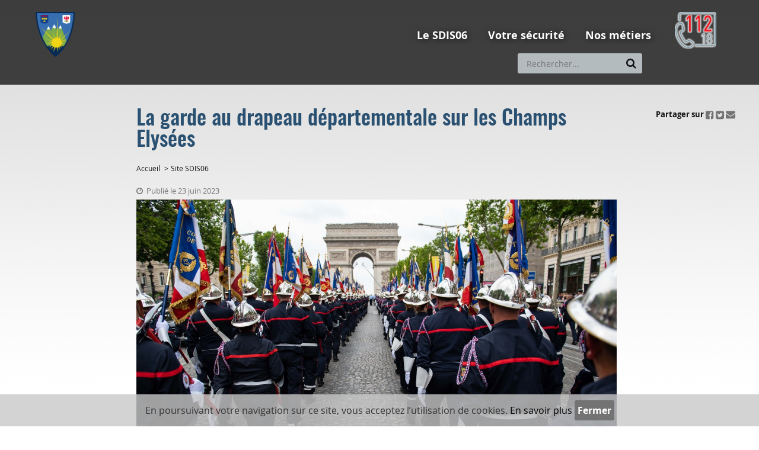

--- FILE ---
content_type: text/html;charset=UTF-8
request_url: https://www.sdis06.fr/jcms/psdis_24149/la-garde-au-drapeau-departementale-sur-les-champs-elysees
body_size: 10402
content:



<!DOCTYPE html>
<html lang="fr" xml:lang="fr" dir="ltr"   >
<head>
  <base href="https://www.sdis06.fr/"  />
  
  <meta charset="UTF-8" />
  
  
  <meta http-equiv="X-UA-Compatible" content="IE=edge" />

  
  
  <meta name="Generator" content="Jalios JCMS - Copyright (C) Jalios S.A. 2001 - 2026 - http://www.jalios.com/" />
  <meta name="viewport" content="width=device-width, initial-scale=1.0" />
  <meta name="keywords" content="Toutes les actualités,Site SDIS06" />
  <meta name="description" content="La garde au drapeau du SDIS des Alpes Maritimes a participé à la traditionnelle journée nationale des sapeurs-pompiers organisée le jeudi 22 juin sur les Champs Elysées à Paris." />
  
  <title>SDIS 06 - La garde au drapeau départementale sur les Champs Elysées</title>


  <link rel="stylesheet" href="css/csspacker.jsp?v=11&amp;css=css%2Fprint.css" type="text/css" media="print" />
  <link rel="stylesheet" href="css/csspacker.jsp?v=11&amp;css=css%2Fjalios%2Fcore%2Fbootstrap.css&amp;css=css%2Fjalios%2Fcore%2Ffont-icons.css&amp;css=css%2Fjalios%2Fcore%2Fcore.css&amp;css=css%2Fjalios%2Fcore%2Fcore-theme.css&amp;css=css%2Ffff-sprite.css&amp;css=css%2Fjalios%2Fcore%2Flang.css&amp;css=css%2Flib%2Fanimate%2Fanimate-custom.css&amp;css=css%2Fwysiwyg.css&amp;css=css%2Flib%2Fbootstrap-datetimepicker%2Fbootstrap-datetimepicker.css&amp;css=custom%2Fcss%2Fstandard.css" type="text/css" media="all" />
  <link rel="stylesheet" href="css/csspacker.jsp?v=11&amp;css=plugins%2FEolasAccessibilite%2Fcss%2Faccessibilite.css&amp;css=plugins%2FSDIS06Types%2Fcss%2Fjalios-menu-jumbo.css&amp;css=plugins%2FSDIS06Types%2Fcss%2FnavigationResponsive.css&amp;css=plugins%2FSDIS06Types%2Fcss%2FActualite.css&amp;css=plugins%2FSDIS06Types%2Fcss%2FnavigationLocation.css&amp;css=plugins%2FSDIS06Charte%2Fcss%2Fportal%2Fportail.css" type="text/css" media="all" />
  
  <style type="text/css" media="all">
    <!--  
      
      .js .wdglang-fr { display: block; }
    -->
  </style>
  
  <script type="text/javascript" >
  /* <![CDATA[ */
    document._contextPath = '';
  /* ]]> */
  </script>
  
  <!--[if IE 8]>
  <script src="js/lib/respond/respond.min.js"></script>
  <![endif]-->  
  
  <link rel="shortcut icon" href='favicon.ico?v=1' />
  
  
  <link rel="canonical" href="https://www.sdis06.fr/jcms/psdis_24149/la-garde-au-drapeau-departementale-sur-les-champs-elysees" />
  <meta property="og:title" content="La garde au drapeau d&eacute;partementale sur les Champs Elys&eacute;es"/>
  <meta property="og:description" content="La garde au drapeau du SDIS des Alpes Maritimes a particip&eacute; &agrave; la traditionnelle journ&eacute;e nationale des sapeurs-pompiers organis&eacute;e le jeudi 22 juin sur les Champs Elys&eacute;es &agrave; Paris."/>
  <meta property="og:url" content="https://www.sdis06.fr/jcms/psdis_24149/la-garde-au-drapeau-departementale-sur-les-champs-elysees"/>
  <meta property="og:image" content="https://www.sdis06.fr/upload/docs/image/jpeg/2023-06/_bag4201.jpg"/>
     
  
  
  
  


    <!-- Start Google Analytics -->
    <script type="text/javascript">
        (function(i,s,o,g,r,a,m){i['GoogleAnalyticsObject']=r;i[r]=i[r]||function(){
        (i[r].q=i[r].q||[]).push(arguments)},i[r].l=1*new Date();a=s.createElement(o),
        m=s.getElementsByTagName(o)[0];a.async=1;a.src=g;m.parentNode.insertBefore(a,m)
        })(window,document,'script','//www.google-analytics.com/analytics.js','ga');

        ga('create', 'UA-107001255-1', 'auto');
        ga('send', 'pageview', 'Site_SDIS06/La_garde_au_drapeau_departementale_sur_les_Champs_Elysees');
        var ga_chemin_base = 'https://www.sdis06.fr/';
    </script>
    <!-- End Google Analytics -->

<link rel="apple-touch-icon" sizes="152x152" href="apple-touch-icon.png">
<link rel="icon" type="image/png" sizes="32x32" href="favicon-32x32.png">
<link rel="icon" type="image/png" sizes="16x16" href="favicon-16x16.png">
<link rel="manifest" href="site.webmanifest">
<link rel="mask-icon" href="safari-pinned-tab.svg" color="#5bbad5">
<meta name="msapplication-TileColor" content="#da532c">
<meta name="theme-color" content="#ffffff">
</head>

<body  data-jalios-pack-version="11" id="AjaxCtxt-0-1769880108648" class=" body site-sdis_06 browser-Chrome browser-css3 jcms-ttcard-enabled WS_dxx_5006"><script type="text/javascript" >document.body.className = document.body.className + ' js'</script>
<a id="top" style="display:block;"></a>

    
  

  <div id="dij_5256_0"  class="Outter PortletPortal ID_dij_5256 box-responsive ajax-refresh-div Inner"   >

  <div id="dij_5256_0_dxx_5031_0"  class="Outter PortletJspCollection ID_dxx_5031 box-responsive ajax-refresh-div Portlet PortletCollection Inner" style="vertical-align: middle; text-align: left;">




<header id="bandeau" role="banner" style="background: rgba(45, 45, 45, 0.9);" class="">
    <div class="innerContent clearfix">
        

  <div id="dij_5256_0_dxx_5031_0_dsdis_5825_0"  class="Outter PortletJspCollection ID_dsdis_5825 box-responsive ajax-refresh-div Portlet PortletCollection Inner headerGenerique"   >



<div class="liens">
    

  <div id="liensAccessibilite"  class="Outter PortletJsp ID_dxx_5082 box-responsive ajax-refresh-div Portlet PortletSkinable Inner" style="vertical-align: middle; text-align: left;">


<div class="zoneAccessibilite hidden-responsive">
    <a href="https://www.sdis06.fr/jcms/psdis_24149/la-garde-au-drapeau-departementale-sur-les-champs-elysees#menuPrincipal">Aller au menu</a>
    <a href="https://www.sdis06.fr/jcms/psdis_24149/la-garde-au-drapeau-departementale-sur-les-champs-elysees#zoneContenu">Aller au contenu</a>
    <a href="plugins/SDIS06Types/front/query.jsp?text=Recherche" onclick="jQuery('.recherche #recherche').focus(); return false;">Aller à la recherche</a>
</div>
</div>


</div>
<div class="head clearfix">
    <div class="logo pull-left">
        

  <div id="dij_5256_0_dxx_5031_0_dsdis_5825_0_dsdis_7029_1"  class="Outter PortletImage ID_dsdis_7029 box-responsive ajax-refresh-div Portlet PortletSkinable Inner" style="margin: 30px auto 30px auto ; display: inline; vertical-align: top; text-align: left;">




	<a href='index.jsp' ><img class="portlet-image-img" src="upload/docs/image/png/2018-03/logo_sdis06_150_px_sans_texte.png" alt="Retour  à  l'accueil" title="Retour  à  l'accueil" style="" />

	</a>

</div>


    </div>
    <div class="navs pull-right">
        <div class="actions">
            <div class="navigation">
                

  <div id="menuPrincipal"  class="Outter PortletNavigate ID_dxx_5089 box-responsive ajax-refresh-div Portlet PortletSkinable Inner hidden-responsive" style="vertical-align: middle; text-align: left;">






<nav role="navigation" class="jumboMenu" data-maxDepthLevel='1'>
  

<ul class='jalios-menu-jumbo jumbo-0 '>
    
    









  <li class='menuitem menuitem-dsdis_6713'>
    
        <a href='jcms/dsdis_6713/le-sdis06' class='main-menu-item btn ' data-id='dsdis_6713'>
    
    Le SDIS06
    
        </a>
    
    
    
        <div id="jalios-menu-918da8f8-c534-4d9e-ae49-e28d54f1b135" class="menu-jumbo closed levelHolderClass menu-slide">
    
    
    <ul class='submenu submenu-dsdis_6713'>
  



<li class='menuitem menuitem-dsdis_6714'>
<a href="jcms/dsdis_6714/un-peu-d-histoire">
  Un peu d'Histoire
</a>
</li>




<li class='menuitem menuitem-dsdis_6715'>
<a href="jcms/dsdis_6715/le-conseil-d-administration">
  Le conseil d'administration
</a>
</li>




<li class='menuitem menuitem-dsdis_6716'>
<a href="jcms/dsdis_6716/les-missions">
  Les missions
</a>
</li>




<li class='menuitem menuitem-dsdis_6717'>
<a href="jcms/dsdis_6717/organisation">
  Organisation
</a>
</li>




<li class='menuitem menuitem-dsdis_6722'>
<a href="jcms/dsdis_6722/les-rapports-d-activites-annuels">
  Les rapports d'activités annuels
</a>
</li>




<li class='menuitem menuitem-dsdis_6723'>
<a href="jcms/dsdis_6723/le-sdacr">
  Le SDACR
</a>
</li>










  <li class='menuitem menuitem-psdis_9475'>
    
        <a href='jcms/psdis_9475/defense-exterieure-contre-l-incendie' >
        <span>
    
    Défense Extérieure Contre l'Incendie
    
        </span>
        </a>
    
    
    
    
  </li>

</ul>
    
  </li>










  <li class='menuitem menuitem-dxx_5094'>
    
        <a href='jcms/dxx_5094/votre-securite' class='main-menu-item btn ' data-id='dxx_5094'>
    
    Votre sécurité
    
        </a>
    
    
    
        <div id="jalios-menu-1bea11bb-3bf7-430f-84c8-3e021245d84f" class="menu-jumbo closed levelHolderClass menu-slide">
    
    
    <ul class='submenu submenu-dxx_5094'>
  



<li class='menuitem menuitem-dsdis_6724'>
<a href="jcms/dsdis_6724/appelez-les-secours">
  Appelez les secours
</a>
</li>










  <li class='menuitem menuitem-psdis_21221'>
    
        <a href='jcms/psdis_21221/les-bons-comportements-a-adopter' >
        <span>
    
    Les bons comportements à adopter
    
        </span>
        </a>
    
    
    
    
  </li>










  <li class='menuitem menuitem-dsdis_6732'>
    
        <a href='jcms/dsdis_6732/je-suis' >
        <span>
    
    Je suis...
    
        </span>
        </a>
    
    
    
    
  </li>

</ul>
    
  </li>










  <li class='menuitem menuitem-dxx_5138'>
    
        <a href='jcms/dxx_5138/nos-metiers' class='main-menu-item btn ' data-id='dxx_5138'>
    
    Nos métiers
    
        </a>
    
    
    
        <div id="jalios-menu-ba491a8b-243a-49ac-bbeb-8a75a1c3c83e" class="menu-jumbo closed levelHolderClass menu-slide">
    
    
    <ul class='submenu submenu-dxx_5138'>
  



<li class='menuitem menuitem-dsdis_6742'>
<a href="jcms/dsdis_6742/devenir-sapeur-pompier-professionnel">
  Devenir Sapeur-Pompier Professionnel
</a>
</li>




<li class='menuitem menuitem-dsdis_6743'>
<a href="jcms/dsdis_6743/devenir-sapeur-pompier-volontaire">
  Devenir Sapeur-Pompier Volontaire
</a>
</li>




<li class='menuitem menuitem-psdis_23098'>
<a href="jcms/psdis_23098/devenir-sapeur-pompier-volontaire-saisonnier">
  Devenir Sapeur Pompier Volontaire Saisonnier
</a>
</li>




<li class='menuitem menuitem-dsdis_6744'>
<a href="jcms/dsdis_6744/devenir-infirmier-sapeur-pompier">
  Devenir Infirmier Sapeur Pompier
</a>
</li>




<li class='menuitem menuitem-dsdis_6745'>
<a href="jcms/dsdis_6745/devenir-surveillant-de-baignade">
  Devenir surveillant de baignade
</a>
</li>




<li class='menuitem menuitem-dsdis_6746'>
<a href="jcms/dsdis_6746/devenir-jeune-sapeur-pompier">
  Devenir Jeune Sapeur Pompier
</a>
</li>




<li class='menuitem menuitem-psdis_26568'>
<a href="jcms/psdis_26568/devenir-medecin-sapeur-pompier-volontaire-aspirant">
  Devenir médecin sapeur-pompier volontaire aspirant
</a>
</li>




<li class='menuitem menuitem-psdis_11591'>
<a href="jcms/psdis_11591/les-sections-operationnelles-specialisees">
  Les Sections Opérationnelles Spécialisées
</a>
</li>

</ul>
    
  </li>

  
</ul>

</nav></div>


                

  <div id="dij_5256_0_dxx_5031_0_dsdis_5825_0_dij_5408_5"  class="Outter PortletNavigate ID_dij_5408 box-responsive ajax-refresh-div Portlet PortletSkinable Inner hidden-desktop dxx_5049 dsdis_5655 dsdis_5654"   >





<div id="menuResponsive" role="navigation">
    <div class="navbar-header"> 
        <button class="navbar-toggle collapsed" data-target="#innerMenuResponsive" data-toggle="collapse" type="button">
           <span class="jalios-icon nav-burger fa fa-bars"></span>
        </button>  
    </div>
    
    <div id="innerMenuResponsive" class="collapse">
        
        
          <ul class="nav">
            
              
                
                <li>
                    <a    href='jcms/dsdis_6713/le-sdis06' data-id='dsdis_6713'>Le SDIS06</a>
                    <span class="fa fa-plus"></span>
                </li>
              
            
              
                
                <li>
                    <a    href='jcms/dxx_5094/votre-securite' data-id='dxx_5094'>Votre sécurité</a>
                    <span class="fa fa-plus"></span>
                </li>
              
            
              
                
                <li>
                    <a    href='jcms/dxx_5138/nos-metiers' data-id='dxx_5138'>Nos métiers</a>
                    <span class="fa fa-plus"></span>
                </li>
              
            
          </ul>
        
    </div>
    
    <div id="portletsInnerMenuResponsive">
        
            
            
        
            
            
                

  <div id="formSearch"  class="Outter PortletSearch ID_dxx_5049 box-responsive ajax-refresh-div Portlet PortletSkinable Inner hidden-responsive" style="float: left; vertical-align: top; text-align: right;">



<div class="portletLightSearch hidden-print" role="search">
  
  <form action="plugins/SDIS06Types/front/query.jsp" method="get" name="search" class="noSingleSubmitButton">
  
    <div  class="widget widget-light input-group tab-pane jalios-input-group ">
        
	    
      
      <input id="recherche" class="form-control search" type="text" name="text" size="20" placeholder="Rechercher..." value=""/>
                    
      <span class="input-group-btn">
        <button class="btn btn-default" value="true" name="opSearch" type="submit"><img src="images/jalios/icons/magnifier.png" class="jalios-icon search" alt="" /></button>
        <a href="front/search.jsp?id=dxx_5119" class="btn btn-default"><img src="images/jalios/assets/16x16/plus.gif" class="jalios-icon plus" alt="" /></a>
      </span>               
    
	    </div> 
    <input type="hidden" name="types" value="generated.Actualite"/>
<input type="hidden" name="types" value="generated.Evenement"/>
<input type="hidden" name="types" value="generated.Faq"/>
<input type="hidden" name="types" value="generated.FaqEntry"/>
<input type="hidden" name="types" value="generated.AlbumPhoto"/>
<input type="hidden" name="types" value="generated.PageContenu"/>
<input type="hidden" name="typesOff" value="generated.Article"/>
<input type="hidden" name="typesOff" value="generated.SmallNews"/>
<input type="hidden" name="typesOff" value="generated.Interview"/>
<input type="hidden" name="typesOff" value="generated.WebPage"/>
<input type="hidden" name="typesOff" value="generated.AbstractDefaut"/>
<input type="hidden" name="textSearch" value="true"/>
<input type="hidden" name="pstatus" value="0"/>

    



  <input type="hidden" name="id" value="dxx_5119" />


  </form>
</div></div>


            
        
            
            
                
            
        
            
            
                
            
        
    </div>
</div></div>


            </div>
            <div class="links">
                <div class="recherche">
                    

  <div id="formSearch"  class="Outter PortletSearch ID_dxx_5049 box-responsive ajax-refresh-div Portlet PortletSkinable Inner hidden-responsive" style="float: left; vertical-align: top; text-align: right;">



<div class="portletLightSearch hidden-print" role="search">
  
  <form action="plugins/SDIS06Types/front/query.jsp" method="get" name="search" class="noSingleSubmitButton">
  
    <div  class="widget widget-light input-group tab-pane jalios-input-group ">
        
	    
      
      <input id="recherche" class="form-control search" type="text" name="text" size="20" placeholder="Rechercher..." value=""/>
                    
      <span class="input-group-btn">
        <button class="btn btn-default" value="true" name="opSearch" type="submit"><img src="images/jalios/icons/magnifier.png" class="jalios-icon search" alt="" /></button>
        <a href="front/search.jsp?id=dxx_5119" class="btn btn-default"><img src="images/jalios/assets/16x16/plus.gif" class="jalios-icon plus" alt="" /></a>
      </span>               
    
	    </div> 
    <input type="hidden" name="types" value="generated.Actualite"/>
<input type="hidden" name="types" value="generated.Evenement"/>
<input type="hidden" name="types" value="generated.Faq"/>
<input type="hidden" name="types" value="generated.FaqEntry"/>
<input type="hidden" name="types" value="generated.AlbumPhoto"/>
<input type="hidden" name="types" value="generated.PageContenu"/>
<input type="hidden" name="typesOff" value="generated.Article"/>
<input type="hidden" name="typesOff" value="generated.SmallNews"/>
<input type="hidden" name="typesOff" value="generated.Interview"/>
<input type="hidden" name="typesOff" value="generated.WebPage"/>
<input type="hidden" name="typesOff" value="generated.AbstractDefaut"/>
<input type="hidden" name="textSearch" value="true"/>
<input type="hidden" name="pstatus" value="0"/>

    



  <input type="hidden" name="id" value="dxx_5119" />


  </form>
</div></div>


                </div>
                
                    <div class="langues">
                        
                    </div>
                
                    <div class="langues">
                        
                    </div>
                
                <div class="authentification">
                    
                </div>
            </div>
        </div>
        <div class="tel pull-right">
            

  <div id="dij_5256_0_dxx_5031_0_dsdis_5825_0_dsdis_5644_2"  class="Outter PortletImage ID_dsdis_5644 box-responsive ajax-refresh-div Portlet PortletSkinable Inner blocHabillage clearfix" style="display: inline; width: 10%; vertical-align: middle;">
    

    
    
    




	<a href='jcms/psdis_7284' ><img class="portlet-image-img" src="upload/docs/image/png/2018-09/picto_112_70p_bleu_v2.png" alt="" title="" style="" />

	</a>


    
</div>


        </div>
    </div>
</div>
</div>


    </div>
</header>

<main id="contenuCentral" role="main" class="innerContent clearfix">
    <div id="filAriane">
        
    </div>
    <div id="contenu">
        

  <div id="zoneContenu"  class="Outter PortletSelection ID_dxx_5033 box-responsive ajax-refresh-div Portlet PortletCollection Inner" style="text-align: left;">  <div class="selection-wrapper pub-action-toggler-psdis_24149">
        <div class="selection-header">
  
  
  





</div>
        
        <div class="selection-body">
        
        
<div class="contenuPrincipal clearfix Actualite">
    <div class="titre clearfix">
        <div class="left">
            <h1>La garde au drapeau départementale sur les Champs Elysées</h1>
        </div>
        <div class="right">
            

    <div class="barrePartage">
        <p class="zoneAccessibilite" lang="fr"><a href="https://www.sdis06.fr/jcms/psdis_24149/la-garde-au-drapeau-departementale-sur-les-champs-elysees#apresPartage_psdis_24149">ui.fo.accessibility.echappement.partage</a></p>
        
        <span>Partager sur</span>
        
        <a href="http://www.facebook.com/share.php?u=https%3A//www.sdis06.fr/jcms/psdis_24149/la-garde-au-drapeau-departementale-sur-les-champs-elysees%3Fm%3D1687511161036" target="_blank" title="Partager sur Facebook (nouvelle fenêtre)" ><img src="plugins/SDIS06Charte/images/barrePartage/icoFbContenu.png" alt="Partager sur Facebook"/></a>
        
        <a href="http://twitter.com/share?url=https://www.sdis06.fr/jcms/psdis_24149/la-garde-au-drapeau-departementale-sur-les-champs-elysees&amp;text=La%20garde%20au%20drapeau%20d%C3%A9partementale%20sur%20les%20Champs%20Elys%C3%A9es" target="_blank" title="Partager sur Twitter (nouvelle fenêtre)"><img src="plugins/SDIS06Charte/images/barrePartage/icoTwitterContenu.png" alt="Partager sur Twitter" /></a>
        <!-- Mail -->
        <a href="mailto:?subject=Recommandation : La%20garde%20au%20drapeau%20d%C3%A9partementale%20sur%20les%20Champs%20Elys%C3%A9es&body=Bonjour,%0A%0AJe te recommande cette page : https://www.sdis06.fr/jcms/psdis_24149/la-garde-au-drapeau-departementale-sur-les-champs-elysees%0ALa garde au drapeau départementale sur les Champs Elysées%0ALa garde au drapeau du SDIS des Alpes Maritimes a participé à la traditionnelle journée nationale des sapeurs-pompiers organisée le jeudi 22 juin sur les Champs Elysées à Paris." title='Recommander à un ami'><img src="plugins/SDIS06Charte/images/barrePartage/icoGoogleContenu.png" alt="Recommander à un ami" /></a>
        <div id="apresPartage_psdis_24149"></div>
    </div>


        </div>
    </div>
    <div class="left">
        

  <div id="filAriane"  class="Outter PortletNavigate ID_j_177 box-responsive ajax-refresh-div Portlet PortletSkinable Inner" style="vertical-align: middle; text-align: left;">






<ol class="breadcrumb">

  
    <li class='locationPrefix'>Vous êtes ici:</li><li><a  href='jcms/j_6/accueil'>Accueil</a></li>
    <li><a  href='jcms/j_5/site-sdis06'>Site SDIS06</a></li>
    
  

</ol>


</div>


        
        
            <p class="date">
                Publié le 23 juin 2023
            </p>
        
        
        
            <div class="cadreImageChapeau">
                <img src="upload/docs/image/jpeg/2023-06/_bag4201.jpg.associated/th-1200x1000-_bag4201.jpg.jpg" alt=""  />
            </div>
        
        
            <div class="chapeau">
                
                    <p>La garde au drapeau du SDIS des Alpes Maritimes a particip&eacute; &agrave; la traditionnelle journ&eacute;e nationale des sapeurs-pompiers organis&eacute;e le jeudi 22 juin sur les Champs Elys&eacute;es &agrave; Paris.</p>
                
            </div>
        
        
        
            <div class="clearfix text-justify"><div class="wysiwyg SDIS06">
 <p><span>Hier s&#39;est déroulée la traditionnelle journée nationale des sapeurs-pompiers sur les Champs-Elysée à Paris. Un moment solennel qui permet de réunir notamment les gardes au drapeau départementales des SDIS de France.</span></p>
 <p><span><img title=" BAG4244" src="upload/docs/image/jpeg/2023-06/_bag4244.jpg" alt=" BAG4244" width="1200" height="801" /></span></p>
 <p> </p>
 <p><span><span>Cette année, la garde du SDIS 06 était représentée par le Lieutenant Marco Scarselli, le sergent-chef Alexandre Stella et le sapeur Mathis Scouarnec de la Branche.</span></span></p>
 <p> </p>
 <p><span><span><img title="FB IMG 1687460010567" src="upload/docs/image/jpeg/2023-06/fb_img_1687460010567.jpg" alt="FB IMG 1687460010567" width="603" height="981" /></span></span></p>
 <p> </p>
 <p><span><span><span>La journée nationale organisée par les départements se déroulera le samedi 24 juin, le SDIS 06 l&#39;organise cette année sur la commune de Saint-Cézaire à 10h.</span></span></span></p>
</div></div>
        
        
        
    
        
        
        <div class="actualiteRelies clearfix">
            
                <div class="articlesRelies">Les dernières actualités</div>
                
            

  <div id="zoneContenu_dsdis_6011_1"  class="Outter PortletQueryForeach ID_dsdis_6011 box-responsive ajax-refresh-div Portlet PortletSkinable Inner"   >





<div class="zoneAccueil">



    
  
<div class="blocResultat Actualite accueil">
    

    <a href="jcms/psdis_27634/chronique-d-histoire-janvier-1959-le-porteur-d-echelle-de-nice" class="ID_psdis_27634">
        <div class="cadreImageChapeau">
            
                <img src="upload/docs/image/png/2026-01/banniere_internet_86.png.associated/th-275x1000-banniere_internet_86.png.jpg" alt="" class="vignette"  />
            
        </div>
    </a>
    
        <div class="date">21 janvier 2026</div>
    
    <a href="jcms/psdis_27634/chronique-d-histoire-janvier-1959-le-porteur-d-echelle-de-nice" class="ID_psdis_27634 titreResultat">Chronique d'Histoire : Janvier 1959 - Le porteur d’échelle de Nice</a>
    <div class="chapeau">
        
            <div class="descriptionChapeau">Voici, l&rsquo;un de nos v&eacute;hicules de pompiers maralpins &agrave; l&rsquo;extraordinaire long&eacute;vit&eacute; et qui f&ecirc;te, ce mois-ci, son soixante-septi&egrave;me anniversaire.</div>
        
    </div>
</div>


    
  
<div class="blocResultat Actualite accueil">
    

    <a href="jcms/psdis_27596/chronique-d-histoire-la-deliberation-du-conseil-general-du-8-janvier-1949" class="ID_psdis_27596">
        <div class="cadreImageChapeau">
            
                <img src="upload/docs/image/png/2026-01/banniere_internet_83.png.associated/th-275x1000-banniere_internet_83.png.jpg" alt="" class="vignette"  />
            
        </div>
    </a>
    
        <div class="date">7 janvier 2026</div>
    
    <a href="jcms/psdis_27596/chronique-d-histoire-la-deliberation-du-conseil-general-du-8-janvier-1949" class="ID_psdis_27596 titreResultat">Chronique d'Histoire : La délibération du Conseil Général du 8 janvier 1949</a>
    <div class="chapeau">
        
            <div class="descriptionChapeau">Pour notre premi&egrave;re chronique de l&rsquo;ann&eacute;e 2026, je vous invite &agrave; d&eacute;couvrir un document important pour notre histoire&hellip;<br/><br/>&hellip;Et qui aura 77 ans, demain.</div>
        
    </div>
</div>


    
  
<div class="blocResultat Actualite accueil">
    

    <a href="jcms/psdis_27532/chronique-d-histoire-veille-de-centenaire" class="ID_psdis_27532">
        <div class="cadreImageChapeau">
            
                <img src="upload/docs/image/png/2025-12/banniere_internet.png.associated/th-275x1000-banniere_internet.png.jpg" alt="" class="vignette"  />
            
        </div>
    </a>
    
        <div class="date">24 décembre 2025</div>
    
    <a href="jcms/psdis_27532/chronique-d-histoire-veille-de-centenaire" class="ID_psdis_27532 titreResultat">Chronique d'histoire - Veille de centenaire</a>
    <div class="chapeau">
        
            <div class="descriptionChapeau">Cette derni&egrave;re page d&rsquo;histoire pour 2025 para&icirc;t une veille de No&euml;l, alors n&rsquo;est-il pas important qu&rsquo;elle porte quelques messages de partage et de solidarit&eacute; &#x3f; </div>
        
    </div>
</div>






</div>
</div>


        
            
        </div>
        <div class="blocHabillage divLienTous">
            <a class="lienTous" href="touteslesactualites">Voir plus d'actualités</a>
        </div>
    </div>
</div>

      
        </div>
        <div class="selection-footer">
          
<div class="fulldisplay-footer">





</div>

        </div>
      </div></div>


    </div>
</main>
<footer id="footer" role="contentinfo" class="clearfix">
    

  <div id="dij_5256_0_dxx_5031_0_dij_5495_2"  class="Outter PortletJspCollection ID_dij_5495 box-responsive ajax-refresh-div Portlet PortletCollection Inner"   >



<div class="inner galeries">
    

  <div id="dij_5256_0_dxx_5031_0_dij_5495_2_dsdis_5677_2"  class="Outter PortletNavigate ID_dsdis_5677 box-responsive ajax-refresh-div Portlet PortletSkinable Inner"   >






  <div class="accesRapide clearfix">
    
        <div class="item">
            
            <a href='jcms/dsdis_5673/galeries-photos' >
                <img src='upload/docs/image/png/2017-08/sp1.png' alt="" title=''/>
                <span>Galeries de photos par évènement</span>
            </a>
        </div>
    
        <div class="item">
            
            <a href='jcms/dsdis_5676/videos' target='_blank' title=''>
                <img src='upload/docs/image/png/2017-08/videos.png' alt="vidéos (nouvelle fenêtre)" title='vidéos (nouvelle fenêtre)'/>
                
            </a>
        </div>
    
        <div class="item">
            
            <a href='jcms/dsdis_5674/photos-d-interventions' >
                <img src='upload/docs/image/jpeg/2018-08/2016_07_28_dsc_6503_350_px.jpg' alt="" title=''/>
                <span>Photos d'intervention par thème</span>
            </a>
        </div>
    
        <div class="item">
            
            <a href='jcms/dsdis_5675/photos-institutionnelles' >
                <img src='upload/docs/image/jpeg/2018-03/dsc_9573_380_px.jpg' alt="" title=''/>
                <span>Photos institutionnelles</span>
            </a>
        </div>
    
  </div>
</div>


</div>
<div class="footerLiens">
    <div class="innerContent clearfix">
        
        
        <div class="departement">
            

  <div id="dij_5256_0_dxx_5031_0_dij_5495_2_j_162_1"  class="Outter PortletWYSIWYG ID_j_162 box-responsive ajax-refresh-div Portlet PortletSkinable Inner"   >




	<div class="wysiwyg classic">
 <p>Service Départemental d&#39;Incendie et de Secours<br />des Alpes-Maritimes</p>
</div>
</div>


        </div>
        
        <div class='liens '>
            

  <div id="dij_5256_0_dxx_5031_0_dij_5495_2_dsdis_5686_3"  class="Outter PortletNavigate ID_dsdis_5686 box-responsive ajax-refresh-div Portlet PortletSkinable Inner"   >





  <div class="liensUtiles row">
    
        
            <ul class="col-md-6">
            
                <li><a href="jcms/dsdis_6749/demarches-services" class="ID_dsdis_6749">Démarches & services</a></li>
            
                <li><a href="jcms/dsdis_6760/marches-publics" class="ID_dsdis_6760">Marchés publics</a></li>
            
                
            
            </ul>
        
    
        
            <ul class="col-md-6">
            
                <li><a href="jcms/dsdis_6764/guide-des-maires" class="ID_dsdis_6764">Guide des Maires</a></li>
            
                <li><a href="jcms/dsdis_6801/contacts" class="ID_dsdis_6801">Contacts</a></li>
            
                
            
            </ul>
        
    
  </div>
</div>


        </div>
        <div class="lienSociaux">
            
                <div class="reseauxSociaux">
                    

  <div id="dij_5256_0_dxx_5031_0_dij_5495_2_dsdis_5694_4"  class="Outter PortletImage ID_dsdis_5694 box-responsive ajax-refresh-div Portlet PortletSkinable Inner" style="margin: 30px auto 30px auto ; display: inline; vertical-align: top; text-align: left;">




	<a href='https://www.facebook.com/SDISAlpesMaritimes' target='_blank'><img class="portlet-image-img" src="upload/docs/image/png/2017-08/facebookfooter.png" alt="Facebook (nouvelle fenêtre)" title="Facebook (nouvelle fenêtre)" style="" />

	</a>

</div>


                </div>
            
                <div class="reseauxSociaux">
                    

  <div id="dij_5256_0_dxx_5031_0_dij_5495_2_dsdis_5699_5"  class="Outter PortletImage ID_dsdis_5699 box-responsive ajax-refresh-div Portlet PortletSkinable Inner" style="margin: 30px auto 30px auto ; display: inline; vertical-align: top; text-align: left;">




	<a href='https://www.twitter.com/sdis_06' target='_blank'><img class="portlet-image-img" src="upload/docs/image/png/2017-08/twitterfooter.png" alt="Twitter (nouvelle fenêtre)" title="Twitter (nouvelle fenêtre)" style="" />

	</a>

</div>


                </div>
            
                <div class="reseauxSociaux">
                    

  <div id="dij_5256_0_dxx_5031_0_dij_5495_2_dsdis_5701_6"  class="Outter PortletImage ID_dsdis_5701 box-responsive ajax-refresh-div Portlet PortletSkinable Inner" style="margin: 30px auto 30px auto ; display: inline; vertical-align: top; text-align: left;">




	<a href='http://www.instagram.com/SDIS06' target='_blank'><img class="portlet-image-img" src="upload/docs/image/png/2017-08/instagramfooter.png" alt="Instagram (nouvelle fenêtre)" title="Instagram (nouvelle fenêtre)" style="" />

	</a>

</div>


                </div>
            
        </div>
    </div>
</div>
<div class="navigation innerContent">
    

  <div id="dij_5256_0_dxx_5031_0_dij_5495_2_j_189_0"  class="Outter PortletNavigate ID_j_189 box-responsive ajax-refresh-div Portlet PortletSkinable Inner" style="vertical-align: middle; text-align: center;">





  <ul>
    
      
        <li><a  href='jcms/dxx_5057/plan-du-site'>Plan du site</a></li>
      
    
      
        <li><a  href='jcms/dxx_5163/faq'>FAQ</a></li>
      
    
      
        <li><a  href='jcms/dxx_5052/mentions-legales'>Mentions légales</a></li>
      
    
      
        <li><a  href='jcms/dsdis_5708/credits'>Crédits</a></li>
      
    
      
        <li><a  href='jcms/psdis_16531/cookies'>Cookies</a></li>
      
    
      
        <li><a  href='jcms/psdis_19243/authentification'>Authentification</a></li>
      
    
  </ul>
</div>


</div></div>


</footer>
</div>

</div>








<style type="text/css">
    .bandeauCnil{
        position: fixed;
        bottom: 0;
        z-index: 2000;
        width: 100%;
        text-align: center;
        background: rgba(200,200,200,0.8);
        padding: 10px;
        font-size: 16px;
    }
    
    .bandeauCnil .bouton{
        color: #fff;
        font-family: 'OpenSansBold', sans-serif;
        background: #737373;
        padding: 5px 5px;
        border-radius: 3px;
        border: none;
        text-decoration: none;
        transition: all 0.3s;
    }
    .bandeauCnil .bouton:hover {
        text-decoration: none;
        color: #fff;
        background: #303030;
    }
    .bandeauCnil a{
        color: black;
    }
</style>

<div id="bandeauCnil" class="bandeauCnil">
    En poursuivant votre navigation sur ce site, vous acceptez l’utilisation de cookies.
    
        <a href="ensavoirplus">En savoir plus</a>
    
    <input type="button" class="bouton" onclick="javascript:document.getElementById('bandeauCnil').style.display='none';" value="Fermer" >
</div>
<ul class='ctxMenu click' id='ctxLangForm' style='display: none; width: 110px;'><li class='icon'><a lang='fr' xml:lang='fr' href='#' class='lang-trigger'><img src="s.gif" class="jalios-icon iso639flag fr-flag" alt="fr" title="Français" /> Français</a></li></ul>
<script type="text/javascript" >
/* <![CDATA[ */
  document.t0 = new Date().getTime();
/* ]]> */
</script>

  <script src="js/jalios/core/jalios-properties-js.jsp?nopackfirst&amp;v=11" type="text/javascript"></script>
  <script src="js/jalios/core/jalios-i18n-js.jsp?nopackfirst&amp;lang=fr&amp;v=11" type="text/javascript"></script>
  <script src="js/jspacker.jsp?v=11&amp;js=js%2Flib%2Fmodernizr%2Fmodernizr.custom.js&amp;js=js%2Flib%2Fjquery%2Fjquery-1.12.4.js&amp;js=js%2Flib%2Fjquery%2Fjquery-migrate-1.4.1.js&amp;js=js%2Flib%2Fjquery%2Fjquery-fix.js&amp;js=js%2Flib%2FelementQuery.js&amp;js=js%2Flib%2Fjquery-ui%2Fjquery-ui-1.12.1-custom.js&amp;js=js%2Flib%2FimagesLoaded%2Fimagesloaded.pkgd.js&amp;js=js%2Flib%2Fmoment%2Fmoment.js&amp;js=js%2Flib%2Fjsonrpc.js&amp;js=js%2Flib%2Fprototype.js&amp;js=js%2Flib%2Fswfobject.js&amp;js=js%2Flib%2Fjson2.js&amp;js=js%2Flib%2Fhistory.js%2Fhistory.adapter.jquery.js&amp;js=js%2Flib%2Fhistory.js%2Fhistory.js&amp;js=js%2Fjalios%2Futil.js&amp;js=js%2Fchannel.js&amp;js=js%2Fwidget.js&amp;js=js%2Flib%2Fjquery.ajaxQueue.js&amp;js=js%2Flib%2Fjquery.console.js&amp;js=js%2Flib%2Fjquery.idle-timer.js&amp;js=js%2Flib%2Fjquery.cookie.js&amp;js=js%2Fjalios%2Fcore%2Fjalios-common.js&amp;js=js%2Fjalios%2Fcore%2Fjalios-i18n.js&amp;js=js%2Fjalios%2Fcore%2Fjalios-data-broker.js&amp;js=js%2Fjalios%2Fcore%2Fjalios-data-toggle.js&amp;js=js%2Fjalios%2Fcore%2Fjalios-sortable.js&amp;js=js%2Fjalios%2Fcore%2Fjalios-sortable-portal.js&amp;js=js%2Fjalios%2Fcore%2Fjalios-sortable-widget.js&amp;js=js%2Fjalios%2Fcore%2Fjalios-tooltip.js&amp;js=js%2Fjalios%2Fcore%2Fjalios-browser.js&amp;js=js%2Fjalios%2Fcore%2Fjalios-prefs.js&amp;js=js%2Fjalios%2Fcore%2Fjalios-ie8.js&amp;js=js%2Fjalios%2Fcore%2Fjalios-topbar.js&amp;js=js%2Fjalios%2Fcore%2Fjalios-submit.js&amp;js=js%2Fjalios%2Fcore%2Fjalios-clickable.js&amp;js=js%2Flib%2Fbootstrap%2Ftransition.js&amp;js=js%2Flib%2Fbootstrap%2Falert.js&amp;js=js%2Flib%2Fbootstrap%2Fmodal.js&amp;js=js%2Flib%2Fbootstrap%2Fdropdown.js&amp;js=js%2Flib%2Fbootstrap%2Ftab.js&amp;js=js%2Flib%2Fbootstrap%2Ftooltip.js&amp;js=js%2Flib%2Fbootstrap%2Fpopover.js&amp;js=js%2Flib%2Fbootstrap%2Fbutton.js&amp;js=js%2Flib%2Fbootstrap%2Fcollapse.js&amp;js=js%2Flib%2Fbootstrap-typeahead%2Fbootstrap-typeahead.js&amp;js=js%2Flib%2Fbootstrap-notify.js&amp;js=js%2Flib%2Fbootstrap-tabdrop.js&amp;js=js%2Flib%2Fbootstrap-datetimepicker%2Fbootstrap-datetimepicker.js&amp;js=js%2Fjalios%2Fcore%2Fjalios-prototype-conflict.js&amp;js=js%2Fjalios%2Fcore%2Fjalios-sidebar.js&amp;js=js%2Fjalios%2Fcore%2Fjalios-tab.js&amp;js=js%2Fjalios%2Fcore%2Fjalios-modal.js&amp;js=js%2Fjalios%2Fcore%2Fjalios-popin.js&amp;js=js%2Fjalios%2Fcore%2Fjalios-ajax-refresh.js&amp;js=js%2Fjalios%2Fcore%2Fjalios-single-submit.js&amp;js=js%2Fjalios%2Fcore%2Fjalios-autocomplete.js&amp;js=js%2Fjalios%2Fcore%2Fjalios-autocomplete-chooser.js&amp;js=js%2Fjalios%2Fcore%2Fjalios-autocomplete-wiki.js&amp;js=js%2Fjalios%2Fcore%2Fjalios-ctxmenu.js&amp;js=js%2Fjalios%2Fcore%2Fjalios-collapse.js&amp;js=js%2Fjalios%2Fcore%2Fjalios-widget.js&amp;js=js%2Fjalios%2Fcore%2Fjalios-widget-chooser.js&amp;js=js%2Fjalios%2Fux%2Fjalios-caddy.js&amp;js=js%2Fjalios%2Fcore%2Fjalios-treeview.js&amp;js=js%2Fjalios%2Fcore%2Fjalios-table-data.js&amp;js=js%2Fjalios%2Fcore%2Fjalios-slide-menu.js&amp;js=custom%2Fjs%2Fstandard.js&amp;js=plugins%2FSDIS06Types%2Fjs%2Fjalios-menu-jumbo.js&amp;js=plugins%2FSDIS06Types%2Fjs%2FnavigationResponsive.js&amp;js=plugins%2FSDIS06Types%2Fjs%2Fjquery.mobile.custom.min.js&amp;js=plugins%2FSDIS06Charte%2Fjs%2Fportail.js&amp;js=plugins%2FEolasReferencement%2Fjs%2FgaLink.js" type="text/javascript"></script>
<script type="text/javascript" >
/* <![CDATA[ */
 var domLoadFunc = function() { 
   var t1 = new Date().getTime(); 

     jQuery.jalios.DOM.markResources('css/jalios/core/bootstrap.css', 'css/jalios/core/font-icons.css', 'css/jalios/core/core.css', 'css/jalios/core/core-theme.css', 'css/fff-sprite.css', 'css/jalios/core/lang.css', 'css/lib/animate/animate-custom.css', 'css/wysiwyg.css', 'css/lib/bootstrap-datetimepicker/bootstrap-datetimepicker.css', 'custom/css/standard.css', 'css/print.css', 'plugins/EolasAccessibilite/css/accessibilite.css', 'plugins/SDIS06Types/css/jalios-menu-jumbo.css', 'plugins/SDIS06Types/css/navigationResponsive.css', 'plugins/SDIS06Types/css/Actualite.css', 'plugins/SDIS06Types/css/navigationLocation.css', 'plugins/SDIS06Charte/css/portal/portail.css');
     jQuery.jalios.DOM.markResources('js/lib/modernizr/modernizr.custom.js', 'js/lib/jquery/jquery-1.12.4.js', 'js/lib/jquery/jquery-migrate-1.4.1.js', 'js/lib/jquery/jquery-fix.js', 'js/lib/elementQuery.js', 'js/lib/jquery-ui/jquery-ui-1.12.1-custom.js', 'js/lib/imagesLoaded/imagesloaded.pkgd.js', 'js/lib/moment/moment.js', 'js/lib/jsonrpc.js', 'js/lib/prototype.js', 'js/lib/swfobject.js', 'js/lib/json2.js', 'js/lib/history.js/history.adapter.jquery.js', 'js/lib/history.js/history.js', 'js/jalios/util.js', 'js/channel.js', 'js/widget.js', 'js/lib/jquery.ajaxQueue.js', 'js/lib/jquery.console.js', 'js/lib/jquery.idle-timer.js', 'js/lib/jquery.cookie.js', 'js/jalios/core/jalios-properties-js.jsp?nopackfirst&amp;v=11', 'js/jalios/core/jalios-common.js', 'js/jalios/core/jalios-i18n-js.jsp?nopackfirst&amp;lang=fr&amp;v=11', 'js/jalios/core/jalios-i18n.js', 'js/jalios/core/jalios-data-broker.js', 'js/jalios/core/jalios-data-toggle.js', 'js/jalios/core/jalios-sortable.js', 'js/jalios/core/jalios-sortable-portal.js', 'js/jalios/core/jalios-sortable-widget.js', 'js/jalios/core/jalios-tooltip.js', 'js/jalios/core/jalios-browser.js', 'js/jalios/core/jalios-prefs.js', 'js/jalios/core/jalios-ie8.js', 'js/jalios/core/jalios-topbar.js', 'js/jalios/core/jalios-submit.js', 'js/jalios/core/jalios-clickable.js', 'js/lib/bootstrap/transition.js', 'js/lib/bootstrap/alert.js', 'js/lib/bootstrap/modal.js', 'js/lib/bootstrap/dropdown.js', 'js/lib/bootstrap/tab.js', 'js/lib/bootstrap/tooltip.js', 'js/lib/bootstrap/popover.js', 'js/lib/bootstrap/button.js', 'js/lib/bootstrap/collapse.js', 'js/lib/bootstrap-typeahead/bootstrap-typeahead.js', 'js/lib/bootstrap-notify.js', 'js/lib/bootstrap-tabdrop.js', 'js/lib/bootstrap-datetimepicker/bootstrap-datetimepicker.js', 'js/jalios/core/jalios-prototype-conflict.js', 'js/jalios/core/jalios-sidebar.js', 'js/jalios/core/jalios-tab.js', 'js/jalios/core/jalios-modal.js', 'js/jalios/core/jalios-popin.js', 'js/jalios/core/jalios-ajax-refresh.js', 'js/jalios/core/jalios-single-submit.js', 'js/jalios/core/jalios-autocomplete.js', 'js/jalios/core/jalios-autocomplete-chooser.js', 'js/jalios/core/jalios-autocomplete-wiki.js', 'js/jalios/core/jalios-ctxmenu.js', 'js/jalios/core/jalios-collapse.js', 'js/jalios/core/jalios-widget.js', 'js/jalios/core/jalios-widget-chooser.js', 'js/jalios/ux/jalios-caddy.js', 'js/jalios/core/jalios-treeview.js', 'js/jalios/core/jalios-table-data.js', 'js/jalios/core/jalios-slide-menu.js', 'custom/js/standard.js', 'plugins/SDIS06Types/js/jalios-menu-jumbo.js', 'plugins/SDIS06Types/js/navigationResponsive.js', 'plugins/SDIS06Types/js/jquery.mobile.custom.min.js', 'plugins/SDIS06Charte/js/portail.js', 'plugins/EolasReferencement/js/gaLink.js');  
	  var t2 = new Date().getTime();
	  JcmsLogger.info('JSPPage', 'OnLoad in '+(t2-t1)+' ms', ' All JS in '+(t2-document.t0)+' ms');
	  document.body.className = document.body.className + ' js-ready';
	  document.isAjaxRefresh = true;
  };
  
  // Do things when DOM is ready
  jQuery(document).ready(function() {
    domLoadFunc.defer(); // Why defer ?
    jQuery(document).trigger(jQuery.Event("jalios:ready"));
  });
/* ]]> */
</script>
<div id="AjaxCtxtDeflate" style="display:none;">[base64]/FzKVHzyvPV67eZm/LYbo9c0GCMFhCC4Qk0ndaiLcCk+sOk149Ek4mvxzpWtG4cg0duAmtYNtU+oEHVKDI2C4cGcMRQCFYPkBnXl/YhjWkO9ElUz8LR0BYfIrxnDtfDl/j6A1RsEkWwOcJlmfXfLEbbFIJnJuVYMT0g7G7oGIeva/vPyPoZq/iiOPOeh+ClM7xzf7wTeNtZj5xWa5Pw+V4msKdiGjE9FX2a7YqUgDDlPFiQbweOgGvez3tVeSMd3Whfty07Hb/md9lnnLZqhmI7Gmm9UomdjRr5sR5hJDUFqBnCMzYijoL5qHUg1o56eN9OBYblE33PIPuYX+ID6wcE0/n8pThRj3nHxq2mld28VM+ooIfPB0kBnVbe6AiHHo4EZCalle62EPP7WNNpLDn98Sqtff8cHq/WJmjIaEqmf4Kb0lQlFvN2oxPt2/dB09u09NUbj/UO1acjOrqV2r7f31YO6QV58FeYd8oZ5vVM2hpLzlyfVEnnbC00V+PWRbu41ZeDlGrd38g+VnU+i</div><div id="CSRFTokenElm" style="display:none;">ey9TjF0DunrRxbmS</div>

</body>
</html>



--- FILE ---
content_type: text/css;charset=UTF-8
request_url: https://www.sdis06.fr/css/csspacker.jsp?v=11&css=plugins%2FEolasAccessibilite%2Fcss%2Faccessibilite.css&css=plugins%2FSDIS06Types%2Fcss%2Fjalios-menu-jumbo.css&css=plugins%2FSDIS06Types%2Fcss%2FnavigationResponsive.css&css=plugins%2FSDIS06Types%2Fcss%2FActualite.css&css=plugins%2FSDIS06Types%2Fcss%2FnavigationLocation.css&css=plugins%2FSDIS06Charte%2Fcss%2Fportal%2Fportail.css
body_size: 7802
content:
.zoneAccessibilite{height:1px;left:0;margin:0;overflow:hidden;padding:0;position:absolute;top:-500px;width:1px}
.jalios-menu-jumbo{position:relative}.jalios-menu-jumbo .menu-jumbo{left:0;position:absolute;width:100%;z-index:120}.jalios-menu-jumbo .menu-jumbo.closed{display:none}.jalios-menu-jumbo ul.submenu{padding:0;margin:0}.jalios-menu-jumbo li{list-style-type:none;position:relative}.jalios-menu-jumbo li.active>a{text-decoration:underline}.jalios-menu-jumbo>li{float:left;padding-bottom:15px}.jalios-menu-jumbo>li>a{display:block;padding:9px 15px 9px 4px;text-decoration:none;text-transform:uppercase;overflow:hidden;color:#555}.jalios-menu-jumbo>li>ul{width:100%;margin-bottom:2px;padding:0 40px 0 10px}.jalios-menu-jumbo>li>li{width:30%;float:left}.jalios-menu-jumbo>li>li:nth-of-type(3n+1){clear:left}.jalios-menu-jumbo>li>li>a{color:#292929;font-size:1.333em;text-decoration:none;padding:5px 10px;display:inline-block;border-radius:5px}.jalios-menu-jumbo>li>li>li{padding-left:15px;margin-bottom:10px}.jalios-menu-jumbo>li>li>li>a{color:#373737;font-size:1.167em;text-decoration:none}.jalios-menu-jumbo .menu-jumbo-fermer{color:#fff;background-color:#17479e;padding:5px 10px;position:absolute;right:0}.jalios-menu-jumbo .menu-jumbo-fermer span{padding:1px 0 1px 20px;cursor:pointer}
.visuallyhidden{border:0;clip:rect(0 0 0 0);height:1px;margin:-1px;overflow:hidden;padding:0;position:absolute;width:1px}.clear{clear:both}@media(max-width:1200px){.desktop_hidden{display:none !important}}@media(max-width:1024px){.tablet_hidden{display:none !important}}@media(max-width:767px){.mobile_hidden{display:none !important}}.clearfix{zoom:1}.clearfix::before,.clearfix::after{content:".";display:block;height:0;overflow:hidden}.clearfix::after{clear:both}.boiteAvecOmbre{border-radius:3px;box-shadow:0 3px 40px 0 rgba(0,0,0,0.51)}.resetColonne{clear:both;float:none;width:100%;margin-left:0;margin-right:0}.PortletPortal{position:relative}#maskMenu{background:#1f1f1f;width:95%;position:absolute;left:0;top:0;z-index:3}#menuResponsive{margin:0;border:0;z-index:10}#menuResponsive .navbar-header{float:none}#menuResponsive .navbar-brand{font-size:1.2142857142857142em;height:54px;line-height:26px}#menuResponsive .navbar-toggle{color:#fff;display:block;margin:0;padding:3px 7px}#menuResponsive .navbar-toggle:not(.collapsed){position:absolute;right:1%;top:.5%;z-index:3}#menuResponsive .navbar-toggle span{font-size:2.142857142857143em}#innerMenuResponsive{margin-bottom:30px}#innerMenuResponsive .nav li,#innerMenuResponsive .retour{position:relative;margin:1px 0;display:block}#innerMenuResponsive .open{background:#040404}#innerMenuResponsive .open a{border-bottom:0}#innerMenuResponsive .open>a,#innerMenuResponsive .open>a:hover,#innerMenuResponsive .open>a:focus{background:0}#innerMenuResponsive a{font-size:1.2142857142857142em;border-bottom:1px solid #737373;padding:20px 70px 20px 20px;display:block;font-weight:700;color:#fff;line-height:24px}#innerMenuResponsive a:hover,#innerMenuResponsive a:focus{background:0;text-decoration:none}#innerMenuResponsive .fa{display:inline-block;font-size:1.4285714285714286em;width:64px;height:64px;padding:22px 0;position:absolute;top:0;text-align:center;color:#fff}#innerMenuResponsive .fa.fa-plus,#innerMenuResponsive .fa.fa-minus{right:0}#innerMenuResponsive .fa.fa-chevron-left{left:0}#innerMenuResponsive .fa:hover,#innerMenuResponsive .fa:focus{cursor:pointer}#innerMenuResponsive .retour a{padding-left:80px;padding-right:10px}#innerMenuResponsive .fille{padding:20px 20px 30px}#innerMenuResponsive .fille a{border:0 none;font-size:1em;font-weight:normal;margin-bottom:10px;padding:0 0 0 15px}#innerMenuResponsive .fille a::before{font-family:FontAwesome,Arial,sans-serif;content:'\f054';color:#fff;text-shadow:2.121px 2.121px 10px rgba(0,0,0,0.5);position:absolute;left:0;top:2px}#innerMenuResponsive .fille a:hover{text-decoration:underline}.menuResponsiveOuvert #portletsInnerMenuResponsive{zoom:1;padding:0 20px;display:table;width:100%}.menuResponsiveOuvert #portletsInnerMenuResponsive:before,.menuResponsiveOuvert #portletsInnerMenuResponsive:after{content:" ";display:table}.menuResponsiveOuvert #portletsInnerMenuResponsive:after{clear:both}.menuResponsiveOuvert #portletsInnerMenuResponsive::before,.menuResponsiveOuvert #portletsInnerMenuResponsive::after{content:".";display:block;height:0;overflow:hidden}.menuResponsiveOuvert #portletsInnerMenuResponsive::after{clear:both}.menuResponsiveOuvert #portletsInnerMenuResponsive>div{display:table-cell !important;vertical-align:middle}.menuResponsiveOuvert #portletsInnerMenuResponsive #formSearch{width:92%}.menuResponsiveOuvert #portletsInnerMenuResponsive .PortletImage{width:21px;text-align:right}.menuResponsiveOuvert #portletsInnerMenuResponsive .PortletImage:not(:last-child){padding-right:5px}.menuResponsiveOuvert #portletsInnerMenuResponsive .PortletImage .portlet-image-img{display:inline-block;text-align:right}
.visuallyhidden{border:0;clip:rect(0 0 0 0);height:1px;margin:-1px;overflow:hidden;padding:0;position:absolute;width:1px}.clear{clear:both}@media(max-width:1200px){.desktop_hidden{display:none !important}}@media(max-width:1024px){.tablet_hidden{display:none !important}}@media(max-width:767px){.mobile_hidden{display:none !important}}.clearfix{zoom:1}.clearfix::before,.clearfix::after{content:".";display:block;height:0;overflow:hidden}.clearfix::after{clear:both}.boiteAvecOmbre{border-radius:3px;box-shadow:0 3px 40px 0 rgba(0,0,0,0.51)}.resetColonne{clear:both;float:none;width:100%;margin-left:0;margin-right:0}.contenuPrincipal.Actualite h1{margin-bottom:20px}.contenuPrincipal.Actualite .date{margin-bottom:5px}.contenuPrincipal.Actualite .left{float:left;margin-left:15.8%;width:67.5%}.contenuPrincipal.Actualite .right{float:right;width:15.8%}.contenuPrincipal.Actualite .wysiwyg{margin-bottom:20px}.contenuPrincipal.Actualite .cadreImageChapeau{float:none;text-align:center}.contenuPrincipal.Actualite .chapeau{text-align:justify}.contenuPrincipal.Actualite .articlesRelies{font-size:1.2857142857142858em;font-family:'OpenSansBold',sans-serif;color:#131313;margin-bottom:10px}.contenuPrincipal.Actualite .articlesRelies::before{content:'\f1ea';font-family:FontAwesome,Arial,sans-serif;margin-right:10px}.contenuPrincipal.Actualite .actualiteRelies .zoneAccueil{zoom:1}.contenuPrincipal.Actualite .actualiteRelies .zoneAccueil:before,.contenuPrincipal.Actualite .actualiteRelies .zoneAccueil:after{content:" ";display:table}.contenuPrincipal.Actualite .actualiteRelies .zoneAccueil:after{clear:both}.contenuPrincipal.Actualite .actualiteRelies .zoneAccueil::before,.contenuPrincipal.Actualite .actualiteRelies .zoneAccueil::after{content:".";display:block;height:0;overflow:hidden}.contenuPrincipal.Actualite .actualiteRelies .zoneAccueil::after{clear:both}.contenuPrincipal.Actualite .actualiteRelies .blocResultat{width:32.199999999999996%;float:left;margin-bottom:0;clear:none;position:relative}.contenuPrincipal.Actualite .actualiteRelies .blocResultat:not(:nth-child(3n)){margin-right:1.7%}.contenuPrincipal.Actualite .actualiteRelies .blocResultat:nth-child(3n+1){clear:left}.contenuPrincipal.Actualite .actualiteRelies .cadreImageChapeau{margin-right:0;margin-bottom:20px;box-shadow:none}.contenuPrincipal.Actualite .actualiteRelies .jaliosTools{position:absolute;right:0;top:0}.contenuPrincipal.Actualite .actualiteRelies .chapeau{font-size:1em;font-family:'OpenSans',sans-serif;color:#333}#colonneCDroite .contenuPrincipal.Actualite .left{margin-left:0}#colonneCDroite .contenuPrincipal.Actualite .right{width:30%}@media screen and (max-width:1024px){.contenuPrincipal.Actualite .left,.contenuPrincipal.Actualite .right{clear:both;float:none;width:100%;margin-left:0;margin-right:0}.contenuPrincipal.Actualite .barrePartage{float:none;margin-bottom:10px;text-align:left}}@media screen and (max-width:767px){.contenuPrincipal.Actualite .actualiteRelies .blocResultat{width:100%;float:left;margin-bottom:20px}.contenuPrincipal.Actualite .actualiteRelies .blocResultat:not(:nth-child(1n)){margin-right:0}.contenuPrincipal.Actualite .actualiteRelies .blocResultat:nth-child(1n+1){clear:left}}
.visuallyhidden{border:0;clip:rect(0 0 0 0);height:1px;margin:-1px;overflow:hidden;padding:0;position:absolute;width:1px}.clear{clear:both}@media(max-width:1200px){.desktop_hidden{display:none !important}}@media(max-width:1024px){.tablet_hidden{display:none !important}}@media(max-width:767px){.mobile_hidden{display:none !important}}.clearfix{zoom:1}.clearfix::before,.clearfix::after{content:".";display:block;height:0;overflow:hidden}.clearfix::after{clear:both}.boiteAvecOmbre{border-radius:3px;box-shadow:0 3px 40px 0 rgba(0,0,0,0.51)}.resetColonne{clear:both;float:none;width:100%;margin-left:0;margin-right:0}.breadcrumb{margin:0 0 20px 0;padding:0;background:0;font-size:.8571428571428571em}.breadcrumb li{margin:0;padding:3px 5px 3px 15px;background-color:#ececec;border-top:1px solid #ececec;border-bottom:1px solid #ececec;list-style:none;position:relative}.breadcrumb li:first-child{padding-left:5px}.breadcrumb li:last-child{background-color:#fff}.breadcrumb li:last-child::after{background:url('../plugins/SDIS06Types/images/filAriane/flecheLast.jpg') no-repeat 0 center;top:-1px;height:22px}.breadcrumb li::before{content:none}.breadcrumb li::after{background:url('../plugins/SDIS06Types/images/filAriane/fleche.png') no-repeat 0 center;content:"";width:8px;height:20px;position:absolute;top:0;right:-8px;z-index:2}.breadcrumb li a{text-decoration:none;color:#333}.breadcrumb li a:hover{text-decoration:underline}
.visuallyhidden{border:0;clip:rect(0 0 0 0);height:1px;margin:-1px;overflow:hidden;padding:0;position:absolute;width:1px}.clear{clear:both}@media(max-width:1200px){.desktop_hidden{display:none !important}}@media(max-width:1024px){.tablet_hidden{display:none !important}}@media(max-width:767px){.mobile_hidden{display:none !important}}.clearfix{zoom:1}.clearfix::before,.clearfix::after{content:".";display:block;height:0;overflow:hidden}.clearfix::after{clear:both}.boiteAvecOmbre{border-radius:3px;box-shadow:0 3px 40px 0 rgba(0,0,0,0.51)}.resetColonne{clear:both;float:none;width:100%;margin-left:0;margin-right:0}@font-face{font-family:"OpenSans";src:url('../plugins/SDIS06Charte/polices/OpenSans-Regular-webfont.eot');src:url('../plugins/SDIS06Charte/polices/OpenSans-Regular-webfont.eot?#iefix') format('embedded-opentype'),url('../plugins/SDIS06Charte/polices/OpenSans-Regular-webfont.woff') format('woff'),url('../plugins/SDIS06Charte/polices/OpenSans-Regular-webfont.ttf') format('truetype'),url('../plugins/SDIS06Charte/polices/OpenSans-Regular-webfont.svg#OpenSans') format('svg');font-weight:normal;font-style:normal}@font-face{font-family:"OpenSansBold";src:url('../plugins/SDIS06Charte/polices/OpenSans-Bold-webfont.eot');src:url('../plugins/SDIS06Charte/polices/OpenSans-Bold-webfont.eot?#iefix') format('embedded-opentype'),url('../plugins/SDIS06Charte/polices/OpenSans-Bold-webfont.woff') format('woff'),url('../plugins/SDIS06Charte/polices/OpenSans-Bold-webfont.ttf') format('truetype'),url('../plugins/SDIS06Charte/polices/OpenSans-Bold-webfont.svg#OpenSansBold') format('svg');font-weight:normal;font-style:normal}@font-face{font-family:"Oswald";src:url('../plugins/SDIS06Charte/polices/oswald-regular-webfont.eot');src:url('../plugins/SDIS06Charte/polices/oswald-regular-webfont.eot?#iefix') format('embedded-opentype'),url('../plugins/SDIS06Charte/polices/oswald-regular-webfont.woff') format('woff'),url('../plugins/SDIS06Charte/polices/oswald-regular-webfont.ttf') format('truetype'),url('../plugins/SDIS06Charte/polices/oswald-regular-webfont.svg#Oswald') format('svg');font-weight:normal;font-style:normal}@font-face{font-family:"OswaldMedium";src:url('../plugins/SDIS06Charte/polices/oswald-medium-webfont.eot');src:url('../plugins/SDIS06Charte/polices/oswald-medium-webfont.eot?#iefix') format('embedded-opentype'),url('../plugins/SDIS06Charte/polices/oswald-medium-webfont.woff') format('woff'),url('../plugins/SDIS06Charte/polices/oswald-medium-webfont.ttf') format('truetype'),url('../plugins/SDIS06Charte/polices/oswald-medium-webfont.svg#OswaldMedium') format('svg');font-weight:normal;font-style:normal}@font-face{font-family:"FontAwesome";src:url('../plugins/SDIS06Charte/polices/fontawesome-webfont.eot');src:url('../plugins/SDIS06Charte/polices/fontawesome-webfont.eot?#iefix') format('embedded-opentype'),url('../plugins/SDIS06Charte/polices/fontawesome-webfont.woff') format('woff'),url('../plugins/SDIS06Charte/polices/fontawesome-webfont.ttf') format('truetype'),url('../plugins/SDIS06Charte/polices/fontawesome-webfont.svg#FontAwesome') format('svg');font-weight:normal;font-style:normal}html{font-size:100%}body{margin:0;padding:0;background:url('../plugins/SDIS06Charte/images/corps/bg-body.png') repeat-x center 0 #fff;font-family:'OpenSans',sans-serif;color:#333;font-size:.875em;display:block;line-height:1.5;overflow-x:hidden}a{color:#2a5171}a:hover{color:#2a5171;text-decoration:underline}a:active,a:focus{color:#737373;outline:0}.navigationClavier a:focus,.navigationClavier button:focus,.navigationClavier a:focus img{outline:2px dashed red;outline-offset:2px}img{max-width:100%;height:auto}h1,.titreH1{margin:0 0 1em;padding:0;font-weight:normal;line-height:normal;font-family:'OswaldMedium',sans-serif;font-size:2.5714285714285716em;color:#2a5171}h1.inlineH1{margin:0;display:inline-block}h2,.titreH2{margin:0 0 1em;padding:0;font-weight:normal;line-height:normal;font-family:'OswaldMedium',sans-serif;font-size:1.5714285714285714em;color:#131313}h3,.titreH3{margin:0 0 1em;padding:0;font-weight:normal;line-height:normal;font-family:'OpenSansBold',sans-serif;font-size:1.2857142857142858em;color:#131313}h4,.titreH4{margin:0 0 1em;padding:0;font-weight:normal;line-height:normal;font-family:'OpenSansBold',sans-serif;font-size:1.2142857142857142em;color:#131313}h5,.titreH5{margin:0 0 1em;padding:0;font-weight:normal;line-height:normal;font-family:'OpenSansBold',sans-serif;font-size:1.1428571428571428em;color:#131313}h6,.titreH6{margin:0 0 1em;padding:0;font-weight:normal;line-height:normal;font-family:'OpenSansBold',sans-serif;font-size:1.0714285714285714em;color:#131313}.fixed{position:fixed}.visuallyhidden{border:0;clip:rect(0 0 0 0);height:1px;margin:-1px;overflow:hidden;padding:0;position:absolute;width:1px}.clear{clear:both}@media(max-width:1200px){.desktop_hidden{display:none !important}}@media(max-width:1024px){.tablet_hidden{display:none !important}}@media(max-width:767px){.mobile_hidden{display:none !important}}.clearfix{zoom:1}.clearfix::before,.clearfix::after{content:".";display:block;height:0;overflow:hidden}.clearfix::after{clear:both}.boiteAvecOmbre{border-radius:3px;box-shadow:0 3px 40px 0 rgba(0,0,0,0.51)}.resetColonne{clear:both;float:none;width:100%;margin-left:0;margin-right:0}.innerContent{max-width:1200px;margin:0 auto;padding:0 20px}.portailAccueil header .innerContent{max-width:1320px}.portailAccueil .logo{width:29.68%}.portailAccueil .navs{width:69%}.inner{max-width:1440px;margin:0 auto;padding:0 20px}.zoneAccessibilite{font-size:.8571428571428571em;position:relative;top:0;width:auto}.zoneAccessibilite a{color:transparent;margin-right:20px}.zoneAccessibilite a:hover,.zoneAccessibilite a:active{color:transparent;text-decoration:none}.zoneAccessibilite a:focus{color:white;text-decoration:none}#bandeau{padding-bottom:19px;background:rgba(45,45,45,0.9)}#bandeau.hasIconAndEntTete,#bandeau.transparent{position:absolute;left:0;right:0;z-index:3}#bandeau.hasIconAndEntTete,#bandeau.hasIcon{background:transparent;background-repeat:no-repeat;background-position:center 0}#bandeau.transparent{background:transparent}#bandeau .actions{margin:20px 0;float:left}#bandeau .actions>div,#bandeau .actions .links>div{float:left}#bandeau .navigation{margin-right:15px}#bandeau .langues{margin:10px 10px 0 0}#bandeau .recherche{margin-right:20px}#bandeau .authentification{margin:-5px 10px 0 5px}#bandeau .zoneAccessibilite{min-height:20px}#filAriane .breadcrumb{margin-bottom:20px;padding:0;background:0;font-size:.8571428571428571em;color:#131313}#filAriane .breadcrumb .locationPrefix{display:none}#filAriane .breadcrumb .locationPrefix+li::before{content:none}#filAriane .breadcrumb li{margin:0;list-style:none;position:relative;background:0;border:0;padding:0}#filAriane .breadcrumb li a{color:#131313}#filAriane .breadcrumb li+li::before{content:">";padding:0 4px;color:#131313}#filAriane .breadcrumb li:after{background:0}#menuPrincipal{color:#fff}#menuPrincipal .jalios-menu-jumbo{margin:0}#menuPrincipal .btn{font-size:1.2857142857142858em;font-family:'OpenSansBold',sans-serif;color:#fff;line-height:20px;text-shadow:2.121px 2.121px 10px rgba(0,0,0,0.5);background:0;border:0;padding:5px 10px;margin-right:15px;border-radius:3px;text-decoration:none;text-transform:none}#menuPrincipal .btn:active,#menuPrincipal .btn.active,#menuPrincipal .btn:hover,#menuPrincipal .btn:focus,#menuPrincipal .btn.selected{box-shadow:none;background:rgba(0,0,0,0.5)}#menuPrincipal .btn span{display:none}#menuPrincipal .menu-slide{margin-top:10px;border-radius:3px;padding:5px 10px;box-sizing:border-box;background:rgba(0,0,0,0.5)}#menuPrincipal .levelHolderClass{width:230px;left:0}#menuPrincipal .levelHolderClass .levelHolderClass{right:0;left:auto}#menuPrincipal .levelHolderClass .submenu{border:0}#menuPrincipal .levelHolderClass .title{display:none}#menuPrincipal .levelHolderClass .menuitem{border:0;background:0}#menuPrincipal .levelHolderClass a{color:#fff;padding:0;margin-bottom:8px;position:relative;padding-left:15px;display:block}#menuPrincipal .levelHolderClass a::before{font-family:FontAwesome,Arial,sans-serif;content:'\f054';color:#fff;text-shadow:2.121px 2.121px 10px rgba(0,0,0,0.5);position:absolute;left:0;top:2px}#menuPrincipal .levelHolderClass a:hover,#menuPrincipal .levelHolderClass a:focus{text-decoration:underline}#menuPrincipal .levelHolderClass a:hover:before,#menuPrincipal .levelHolderClass a:focus:before{text-decoration:none}#menuPrincipal .levelHolderClass .backItemClass{width:230px;border:0;background:transparent}#menuPrincipal .levelHolderClass .backItemClass a{text-transform:uppercase;font-weight:bold;padding:0}#menuPrincipal .levelHolderClass .backItemClass a:before{content:''}#menuPrincipal .levelHolderClass .backItemClass a i{display:none}.topbar .portletLightSearch{display:inline-block;margin:3px}.portletLightSearch{position:relative}.portletLightSearch .form-control.search{background:#b3bbbf;border-radius:3px;color:#001c39;padding:5px 40px 5px 15px;border:0;box-shadow:none;transition:none;width:210px}.portletLightSearch .input-group-btn{width:auto}.portletLightSearch .input-group-btn button[type="submit"]{position:absolute;top:0;line-height:34px;height:34px;right:10px;background:transparent;border:0;padding:0;z-index:2}.portletLightSearch .input-group-btn button[type="submit"]::before{font-size:1.2857142857142858em;font-family:FontAwesome,Arial,sans-serif;content:'\f002';color:#131313}.portletLightSearch .input-group-btn button[type="submit"] img{display:none}.portletLightSearch .input-group-btn a{display:none}#contenuCentral{padding:40px 0 20px;display:block}#contenuCentral.portailAccueil{padding-top:0}.avecColonneDroite #colonneCGauche{width:68.8%;float:left}.avecColonneDroite #colonneCDroite{width:23.5%;float:right}.avecColonneGauche #colonneCDroite{width:82.5%;float:right}.avecColonneGauche #colonneCGauche{width:15%;float:left}#imageEntete{background-position:center 0;background-repeat:no-repeat;background-size:cover;height:450px}#contenuCentral .entete{background:rgba(255,255,255,0.75);border-radius:3px 3px 0 0;margin:-100px -20px 5px;padding:12px 20px}#contenuCentral .entete h1{line-height:1;margin:0}#contenuCentral .entete img{display:none}#footer{padding:40px 0 0;background-color:#1f1f1f;color:#fff;z-index:2;position:relative}#footer .accesRapide{margin-bottom:35px}#footer .accesRapide .item{width:23.725%;float:left;margin-bottom:0;border-radius:3px;background:#303030;position:relative;text-align:center;line-height:220px;min-height:220px}#footer .accesRapide .item:not(:nth-child(4n)){margin-right:1.7%}#footer .accesRapide .item:nth-child(4n+1){clear:left}#footer .accesRapide .item a{min-height:220px}#footer .accesRapide .item:hover img{opacity:.50}#footer .accesRapide .item:hover span{display:block;opacity:1}#footer .accesRapide span{font-size:1.4285714285714286em;background:url('../plugins/SDIS06Charte/images/corps/gallery.png') no-repeat center center;font-family:'OswaldMedium',sans-serif;line-height:1;padding-top:45%;width:100%;transition:all .2s;display:none;position:absolute;left:0;top:0}#footer .accesRapide span:hover{text-decoration:none}#footer .footerLiens{background:#303030;padding:20px 0}#footer a{color:#fff;padding:0}#footer a:hover,#footer a:focus,#footer a:active{background:0;text-decoration:underline}#footer .liens ul{margin:0;list-style:none}#footer .liens li{margin:0 0 5px}#footer .liens a{padding-left:15px;position:relative;display:inline-block}#footer .liens a::before{font-family:FontAwesome,Arial,sans-serif;content:'\f054';color:#fff;position:absolute;left:0}#footer .wysiwyg{font-family:'OpenSansBold',sans-serif}#footer .lienSociaux{width:16.6667%;float:left;padding:0 10px;margin:15px 0;text-align:right}#footer .lienSociaux .reseauxSociaux{display:inline-block;margin-right:5px;vertical-align:top}#footer .lienSociaux .reseauxSociaux:last-child{margin:0}#footer .liens,#footer .departement{width:41.6667%;float:left;padding:0 10px}#footer .liens.tailleDouble,#footer .departement.tailleDouble{width:83.3334%}#footer .navigation ul{text-align:center;margin:0;padding:0}#footer .navigation li{display:inline-block;float:none;margin:0}#footer .navigation a{font-size:.8571428571428571em;font-weight:700;padding:10px;display:block}.headerGenerique .logo img{max-height:76px;width:auto}#bandeau .headerGenerique .actions{margin:25px 0 0 0}@media screen and (max-width:1321px) and (min-width:1024px){#bandeau .logo{width:20%}#bandeau .tel{width:10%}#bandeau .actions{width:90%;margin:0}#bandeau .actions>div{float:right}}@media screen and (max-width:1024px){#bandeau{padding-top:10px}#bandeau.transparent{padding:10px 0 0}#bandeau:not(.menuResponsiveOuvert) .head .logo{width:25%}#bandeau:not(.menuResponsiveOuvert) .head .navs{width:75%}#bandeau:not(.menuResponsiveOuvert) .head .navs .actions{float:right;width:25%}#bandeau:not(.menuResponsiveOuvert) .head .navs .actions>div{float:right;margin:0}#bandeau:not(.menuResponsiveOuvert) .head .navs .tel{float:left;width:70%}#bandeau.menuResponsiveOuvert{width:95%;background:transparent !important;height:100%;z-index:4;left:0;position:absolute;right:0}#bandeau.menuResponsiveOuvert .innerContent{padding:0}#bandeau.menuResponsiveOuvert .logo{width:100%;float:none;padding:10px 0 20px}#bandeau.menuResponsiveOuvert .logo a{display:block;text-align:center}#bandeau.menuResponsiveOuvert .logo .portlet-image-img{display:inline}#bandeau.menuResponsiveOuvert .navs{width:100%}#bandeau.menuResponsiveOuvert .navs .actions{width:100%;margin:0}#bandeau.menuResponsiveOuvert .navs .tel{display:none}#bandeau.menuResponsiveOuvert .navigation{float:none;margin:0}#footer{overflow:hidden}#footer .accesRapide{margin-bottom:15px}#footer .accesRapide .item{width:49.15%;float:left;margin-bottom:20px}#footer .accesRapide .item:not(:nth-child(2n)){margin-right:1.7%}#footer .accesRapide .item:nth-child(2n+1){clear:left}#footer .accesRapide .item:nth-child(2n){margin-right:0}#footer .liensUtiles .col-md-6{width:50%;float:left}#contenuCentral{padding:40px 20px 20px}#contenuCentral.portailAccueil{padding:0 0 20px}#contenuCentral.portailAccueil .innerContent{padding:0 15px}.avecColonneDroite #colonneCGauche,.avecColonneGauche #colonneCGauche,.avecColonneDroite #colonneCDroite,.avecColonneGauche #colonneCDroite{clear:both;float:none;width:100%;margin-left:0;margin-right:0}.avecColonneDroite #colonneCGauche{margin-bottom:20px}}@media screen and (max-width:767px){#bandeau:not(.menuResponsiveOuvert) .head .logo{width:45%}#bandeau:not(.menuResponsiveOuvert) .head .navs{width:55%}#bandeau.menuResponsiveOuvert .logo .portlet-image-img{max-width:150px}#contenuCentral{padding-top:20px}#contenuCentral .entete{background:0;border-radius:0;margin:0;padding:0}#footer .liens,#footer .departement,#footer .liensUtiles .col-md-6,#footer .lienSociaux{clear:both;float:none;width:100%;margin-left:0;margin-right:0;padding:0}#footer .departement,#footer .lienSociaux{text-align:center}#footer .liens,#footer .departement{margin-bottom:20px}#footer .liensUtiles.row{margin:0}#footer .navigation{padding:10px 20px;text-align:center}#footer .navigation li{display:block;margin-bottom:10px}#footer .navigation a{padding:0}#footer .accesRapide .item{min-height:120px;line-height:120px}#footer .accesRapide .item span{font-size:1.2857142857142858em;background-size:30px 30px;background-position:center 20px;padding:0 2%}}.visuallyhidden{border:0;clip:rect(0 0 0 0);height:1px;margin:-1px;overflow:hidden;padding:0;position:absolute;width:1px}.clear{clear:both}@media(max-width:1200px){.desktop_hidden{display:none !important}}@media(max-width:1024px){.tablet_hidden{display:none !important}}@media(max-width:767px){.mobile_hidden{display:none !important}}.clearfix{zoom:1}.clearfix::before,.clearfix::after{content:".";display:block;height:0;overflow:hidden}.clearfix::after{clear:both}.boiteAvecOmbre{border-radius:3px;box-shadow:0 3px 40px 0 rgba(0,0,0,0.51)}.resetColonne{clear:both;float:none;width:100%;margin-left:0;margin-right:0}.jaliosTools{margin:0;padding:2px 10px 0 5px;float:right;z-index:4}.barreContenu{margin:0;padding:0;float:right;width:100px}.barreContenu a{padding:1px 3px 1px 3px}.barrePartage{font-size:.9285714285714286em;color:#131313;font-family:'OpenSansBold',sans-serif;margin:0;padding:0;float:right;text-align:right}.cadreImageChapeau{float:left}.date{font-size:.9285714285714286em;font-family:'OpenSansBold',sans-serif;color:#737373;margin-bottom:10px}.date::before{font-family:FontAwesome,Arial,sans-serif;content:'\f017';margin-right:3px}.blocResultat{clear:both;margin:0 0 30px 0;list-style-type:none}.blocResultat .cadreImageChapeau{border-radius:3px;box-shadow:0 3px 40px 0 rgba(0,0,0,0.51);margin-right:15px;min-height:182px;max-height:182px;line-height:182px;text-align:center;width:100%;overflow:hidden;max-width:285px;position:relative}.blocResultat .cadreImageChapeau .vignette{position:absolute;top:50%;transform:translateY(-50%);left:0}.blocResultat .cadreImageChapeau .defaultImage{width:100%;height:100%;position:absolute;top:0;left:0;z-index:-1}.blocResultat .typeLabel{font-size:.7857142857142857em;font-family:'OpenSansBold',sans-serif;color:#2a5171;margin-bottom:10px;text-transform:uppercase;letter-spacing:1px}.blocResultat .typeLabel::before{font-family:FontAwesome,Arial,sans-serif;content:'\f02e';margin-right:5px}.blocResultat .titreResultat{display:block;font-size:1.5714285714285714em;font-family:'Oswald',sans-serif;color:#131313;text-decoration:none;margin-bottom:10px}.blocResultat .descriptionChapeau{margin-bottom:10px;text-align:justify}.blocResultat .lireSuite{font-family:'OpenSansBold',sans-serif;text-decoration:underline;color:#737373}.blocResultat .lireSuite:hover,.blocResultat .lireSuite:active{text-decoration:none}.blocResultat.liste{width:23.725%;float:left;margin-bottom:20px;clear:none;position:relative}.blocResultat.liste:not(:nth-child(4n)){margin-right:1.7%}.blocResultat.liste:nth-child(4n+1){clear:left}.blocResultat.liste .cadreImageChapeau{float:none;margin:0 0 10px 0}.blocResultat.liste .jaliosTools{position:absolute;right:0;top:0}.dansCetteRubrique{font-size:1.2857142857142858em;font-family:'OpenSansBold',sans-serif;color:#131313;margin-bottom:10px}.dansCetteRubrique::before{content:'\f14c';font-family:FontAwesome,Arial,sans-serif;margin-right:10px}.zonePageFille .blocResultat{width:32.199999999999996%;float:left;margin-bottom:20px;clear:none;position:relative}.zonePageFille .blocResultat:not(:nth-child(3n)){margin-right:1.7%}.zonePageFille .blocResultat:nth-child(3n+1){clear:left}.zonePageFille .blocResultat .titreResultat{font-size:1.1428571428571428em;color:#2a5171;font-family:'OpenSansBold',sans-serif;clear:both}.zonePageFille .blocResultat .cadreImageChapeau{margin:0 0 10px}.selection-body{margin:0}.fullDisplayWithImage{position:relative}.fullDisplayWithImage .panel-title{position:absolute;right:0;top:0}.contenuPrincipal .date{font-family:'OpenSans',sans-serif}.contenuPrincipal .cadreImageChapeau{margin-bottom:25px}.contenuPrincipal .chapeau{font-size:1.2857142857142858em;color:#131313;font-family:'OpenSansBold',sans-serif;margin:0 0 25px}.contenuPrincipal .divLienTous{text-align:center}.chapeau.accroche{font-size:1.2857142857142858em;color:#131313;font-family:'OpenSansBold',sans-serif;margin:0 0 25px}.search-pagination{clear:both}.search-pagination p{float:left;font-size:.9285714285714286em;color:#737373}.pagination-wrapper{float:right}.pagination-wrapper .pagination{margin:0}.pagination-wrapper .pagination>li{display:inline-block;margin-right:4px}.pagination-wrapper .pagination>li>a,.pagination-wrapper .pagination>li>span{font-size:.8571428571428571em;background:#737373;color:#fff;border-radius:3px;border:0}.pagination-wrapper .pagination>li>a:hover,.pagination-wrapper .pagination>li>span:hover,.pagination-wrapper .pagination>li>a:focus,.pagination-wrapper .pagination>li>span:focus{background:#dadada;color:#737373}.pagination-wrapper .pagination>.disabled>span,.pagination-wrapper .pagination>.active>span,.pagination-wrapper .pagination>.disabled>a,.pagination-wrapper .pagination>.active>a,.pagination-wrapper .pagination>.disabled>span:hover,.pagination-wrapper .pagination>.active>span:hover,.pagination-wrapper .pagination>.disabled>a:hover,.pagination-wrapper .pagination>.active>a:hover,.pagination-wrapper .pagination>.disabled>span:focus,.pagination-wrapper .pagination>.active>span:focus,.pagination-wrapper .pagination>.disabled>a:focus,.pagination-wrapper .pagination>.active>a:focus{background:#dadada;color:#737373}@media screen and (max-width:1024px){.blocResultat.liste{width:49.15%;float:left;margin-bottom:20px}.blocResultat.liste:not(:nth-child(2n)){margin-right:1.7%}.blocResultat.liste:nth-child(2n+1){clear:left}.blocResultat.liste:not(:nth-child(2n+1)){margin-right:0}}@media screen and (max-width:767px){.cadreImageChapeau{float:none}.blocResultat .cadreImageChapeau{margin-bottom:5px}.blocResultat.liste{width:100%;float:left;margin-bottom:20px}.blocResultat.liste:not(:nth-child(1n)){margin-right:0}.blocResultat.liste:nth-child(1n+1){clear:left}.blocResultat.liste:not(:nth-child(2n)){margin-right:0}.zonePageFille .blocResultat{width:100%;float:left;margin-bottom:20px}.zonePageFille .blocResultat:not(:nth-child(1n)){margin-right:0}.zonePageFille .blocResultat:nth-child(1n+1){clear:left}.zonePageFille .blocResultat:not(:nth-child(3n)){margin-right:0}}.visuallyhidden{border:0;clip:rect(0 0 0 0);height:1px;margin:-1px;overflow:hidden;padding:0;position:absolute;width:1px}.clear{clear:both}@media(max-width:1200px){.desktop_hidden{display:none !important}}@media(max-width:1024px){.tablet_hidden{display:none !important}}@media(max-width:767px){.mobile_hidden{display:none !important}}.clearfix{zoom:1}.clearfix::before,.clearfix::after{content:".";display:block;height:0;overflow:hidden}.clearfix::after{clear:both}.boiteAvecOmbre{border-radius:3px;box-shadow:0 3px 40px 0 rgba(0,0,0,0.51)}.resetColonne{clear:both;float:none;width:100%;margin-left:0;margin-right:0}.input-append{font-size:12px}.contenuFormulaire{margin:0 0 15px 0}.visuallyhidden{border:0;clip:rect(0 0 0 0);height:1px;margin:-1px;overflow:hidden;padding:0;position:absolute;width:1px}.clear{clear:both}@media(max-width:1200px){.desktop_hidden{display:none !important}}@media(max-width:1024px){.tablet_hidden{display:none !important}}@media(max-width:767px){.mobile_hidden{display:none !important}}.clearfix{zoom:1}.clearfix::before,.clearfix::after{content:".";display:block;height:0;overflow:hidden}.clearfix::after{clear:both}.boiteAvecOmbre{border-radius:3px;box-shadow:0 3px 40px 0 rgba(0,0,0,0.51)}.resetColonne{clear:both;float:none;width:100%;margin-left:0;margin-right:0}.search-header{background:0;border:0;margin-bottom:40px}.search-header .container-fluid{padding:0}.search-header .search-result-header{font-size:1.2857142857142858em;color:#131313;font-family:'OpenSansBold',sans-serif;margin-bottom:5px}.search-header .search-result-header::before{font-family:FontAwesome,Arial,sans-serif;content:'\f00b';margin-right:5px}.search-header .navbar-collapse{border:0;padding:0}.search-header .navbar-collapse .dropdown>a{padding:0;margin-right:20px;background:0}.search-header .navbar-collapse .dropdown>a::after{font-family:FontAwesome,Arial,sans-serif;content:'\f0d7';margin-left:5px}.search-header .navbar-collapse a{font-size:.9285714285714286em;color:#737373}.search-header .navbar-collapse span.jalios-icon{display:none}.search-facets{border:1px solid #cdcdcd;background:#fff;margin-bottom:20px}.search-facets a:hover,.search-facets a:focus{text-decoration:none}.search-facets .form-control.control-textfield{background:#dadada;border-radius:3px;color:#001c39;padding:5px 40px 5px 15px;border:0;box-shadow:none;transition:none}.search-facets .jalios-input-group{width:auto}.search-facets .jalios-input-group button[type="submit"]{position:absolute;top:0;line-height:34px;height:34px;right:10px;background:transparent;border:0;padding:0;z-index:2}.search-facets .jalios-input-group button[type="submit"]::before{font-size:1.2857142857142858em;font-family:FontAwesome,Arial,sans-serif;content:'\f002';color:#131313}.search-facets .jalios-input-group button[type="submit"] img{display:none}.search-facets .panel-group{margin:0}.search-facets .panel{background:0;border:0 none;box-shadow:none;margin:0;border-radius:0}.search-facets .panel-heading{background:0;padding:15px 20px}.search-facets .panel-heading .panel-actions{display:none}.search-facets .panel-heading .panel-title a{padding:0;font-size:1.1428571428571428em;color:#131313;font-family:'OpenSansBold',sans-serif}.search-facets .panel-heading .panel-title a:before{font-family:FontAwesome,Arial,sans-serif;content:'\f054'}.search-facets .panel-heading .panel-title a img{display:none}.search-facets .panel-heading+.panel-collapse .panel-body{border:0;padding:0 20px 15px}.search-facets .panel-heading+.panel-collapse .panel-body .navbar-form{margin:0}.search-facets .panel-group .panel+.panel{margin:0;border-top:1px solid #cdcdcd;max-height:inherit}.search-facets hr{display:none}.search-facets .facet-list a,.search-facets .facet-list label{color:#131313;margin-bottom:15px;display:block}.search-facets .facet-list a img,.search-facets .facet-list label img{display:none}.search-facets .checked label{text-decoration:underline;background:0}.listeResultats{margin:0;padding:0}.visuallyhidden{border:0;clip:rect(0 0 0 0);height:1px;margin:-1px;overflow:hidden;padding:0;position:absolute;width:1px}.clear{clear:both}@media(max-width:1200px){.desktop_hidden{display:none !important}}@media(max-width:1024px){.tablet_hidden{display:none !important}}@media(max-width:767px){.mobile_hidden{display:none !important}}.clearfix{zoom:1}.clearfix::before,.clearfix::after{content:".";display:block;height:0;overflow:hidden}.clearfix::after{clear:both}.boiteAvecOmbre{border-radius:3px;box-shadow:0 3px 40px 0 rgba(0,0,0,0.51)}.resetColonne{clear:both;float:none;width:100%;margin-left:0;margin-right:0}#touteslesactualites{margin-bottom:60px;text-align:center}#touteslesactualites .zoneAccueil{zoom:1}#touteslesactualites .zoneAccueil:before,#touteslesactualites .zoneAccueil:after{content:" ";display:table}#touteslesactualites .zoneAccueil:after{clear:both}#touteslesactualites .zoneAccueil::before,#touteslesactualites .zoneAccueil::after{content:".";display:block;height:0;overflow:hidden}#touteslesactualites .zoneAccueil::after{clear:both}#touteslesactualites .blocResultat{position:relative}#touteslesactualites .blocResultat.accueil{width:23.725%;float:left;margin-bottom:0;clear:none;text-align:left}#touteslesactualites .blocResultat.accueil:not(:nth-child(4n)){margin-right:1.7%}#touteslesactualites .blocResultat.accueil:nth-child(4n+1){clear:left}#touteslesactualites .jaliosTools{position:absolute;right:0;top:0}#touteslesactualites .cadreImageChapeau{float:none;margin:0 0 10px 0;position:relative}#touteslesactualites .cadreImageChapeau:before{display:none;-webkit-transform:translate(-50%,-50%);transform:translate(-50%,-50%);top:50%;left:50%;position:absolute;font-size:4.285714285714286em;background:rgba(0,0,0,0.38);content:'...';font-weight:bold;color:#fff;width:100%;height:100%;transition:all .3s;line-height:175px;z-index:3}#touteslesactualites .cadreImageChapeau:hover:before{display:block}#touteslesactualites .descriptionChapeau{color:#131313}#touteslesactualites .zoneListe{text-align:left}#touteslesactualites .listeReduite .titreResultat{font-size:1em;font-family:'OpenSansBold',sans-serif}#touteslesactualites .listeReduite .date{margin-bottom:5px}#bandeauImage .blocResultat{margin:0}#bandeauImage .jaliosTools{position:absolute;right:0;z-index:4}#bandeauImage .item,#bandeauImage .carousel-inner{height:700px;overflow:hidden;text-align:center}#bandeauImage .item{width:100%;background:rgba(0,0,0,0.51)}#bandeauImage .carousel-inner .item img{top:0;position:absolute;width:auto;left:50%;height:100%;transform:translate(-50%,0);max-width:inherit}#bandeauImage .pagerCarousel{position:absolute;bottom:10%;z-index:1;text-align:center;left:10%;width:80%}#bandeauImage .pagerCarousel .carousel-indicators{position:relative;display:inline-block;margin:0;width:auto;left:0}#bandeauImage .pagerCarousel .carousel-indicators li:not(.playPause){width:20px;height:20px;border:2px solid #fff;background:transparent;margin:0 2px 0 0;text-indent:0}#bandeauImage .pagerCarousel .carousel-indicators li:not(.playPause) a{display:block;width:18px;height:18px}#bandeauImage .pagerCarousel .carousel-indicators li:not(.playPause).active{border:1px solid #fff;background:#fff}#bandeauImage .pagerCarousel .playPause{display:inline-block;background:0;border:0;border-radius:0;line-height:20px;margin-right:10px;text-indent:0;vertical-align:super;height:20px;width:20px}#bandeauImage .pagerCarousel .playPause a{vertical-align:middle}#bandeauImage .pagerCarousel .playPause .fa{font-size:1.2142857142857142em;color:#fff}#blocHaut{position:relative}#blocAlerte{min-height:450px;-webkit-transform:translate(-50%,-50%);transform:translate(-50%,-50%);top:50%;left:50%;position:absolute;width:960px}#blocAlerte>div{-webkit-transform:translate(-50%,-50%);transform:translate(-50%,-50%);top:50%;left:50%;position:absolute;width:100%}#contenu .accesRapide{margin-top:-60px;margin-bottom:60px;text-align:center}#contenu .accesRapide .item{display:inline-block;margin-right:17px;position:relative;vertical-align:top;text-align:left}#contenu .accesRapide .item:last-child{margin-right:0}#contenu .accesRapide .item:first-child img{width:375px}#contenu .accesRapide .item a{font-size:1.5714285714285714em;font-family:'Oswald',sans-serif;color:#fff;text-decoration:none}#contenu .accesRapide .item span{bottom:0;left:0;line-height:27px;padding:2px 12px 6px;position:absolute;width:100%;border-radius:0 0 3px 3px;background:transparent;background:-moz-linear-gradient(top,transparent 0,rgba(0,0,0,0.73) 100%);background:-webkit-gradient(left top,left bottom,color-stop(0,transparent),color-stop(100%,rgba(0,0,0,0.73)));background:-webkit-linear-gradient(top,transparent 0,rgba(0,0,0,0.73) 100%);background:-o-linear-gradient(top,transparent 0,rgba(0,0,0,0.73) 100%);background:-ms-linear-gradient(top,transparent 0,rgba(0,0,0,0.73) 100%);background:linear-gradient(to bottom,transparent 0,rgba(0,0,0,0.73) 100%);filter:progid:DXImageTransform.Microsoft.gradient(startColorstr='transparent',endColorstr='#000000',GradientType=0)}#contenu .accesRapide .item img{border-radius:3px;box-shadow:0 3px 40px 0 rgba(0,0,0,0.51);width:175px;height:175px}#touslesevenements{border-radius:3px;padding:70px 0;position:relative;display:table}#touslesevenements .titreHabillage{text-align:left;color:#fff}#touslesevenements .titreHabillage:after{color:#fff}#touslesevenements .panel-title,#touslesevenements .jaliosTools{position:absolute;right:10px;top:0}#touslesevenements .zoneAccueil{display:table-cell;padding:0 35px}#touslesevenements .lienTous{background:#595959}#touslesevenements .lienTous:hover{background:#303030}#touslesevenements .blocResultat{position:relative}#touslesevenements .blocResultat a{color:#fff;vertical-align:middle;margin:0;padding:7px 0}#touslesevenements .date{color:#fff;float:left;margin:0 20px 0 0;background:#3d6587;padding:5px 10px;border-radius:3px;font-family:'OpenSans',sans-serif;text-transform:uppercase;font-size:1em;line-height:1;min-width:125px;position:relative}#touslesevenements .date:before{content:none}#touslesevenements .date span{display:inline-block;line-height:35px;vertical-align:middle}#touslesevenements .date .txt{font-size:.7857142857142857em;float:left;margin-right:10px}#touslesevenements .date .jour{font-family:'Oswald',sans-serif;font-size:2.5714285714285716em;margin-right:10px;position:relative;top:3px;float:left}#touslesevenements .date .mois{float:right}#touslesevenements .date .mois::before{font-family:FontAwesome,Arial,sans-serif;content:'\f017';margin-right:4px}.wrapperChiffreCle .zoneAccueil{text-align:center}.ChiffreCle{box-shadow:0 3px 40px 0 rgba(0,0,0,0.51),0 8px 6px #ad4a4a inset;background:#800;box-sizing:border-box;clear:none;color:#fff;display:inline-block;vertical-align:top;margin-right:20px;width:180px;text-align:center;position:relative;min-height:180px;border-radius:20px}.ChiffreCle:last-child{margin:0}.ChiffreCle .wrapper{-webkit-transform:translate(-50%,-50%);transform:translate(-50%,-50%);top:50%;left:50%;position:absolute;padding:20px;width:100%}.ChiffreCle a{color:#fff}.ChiffreCle a:hover,.ChiffreCle a:active{text-decoration:none}.ChiffreCle .chiffre{font-size:2.5714285714285716em;font-family:'Oswald',sans-serif}.ChiffreCle .chiffre .unite{font-size:.500em}.ChiffreCle .jaliosTools{position:absolute;top:0;right:0}@media screen and (max-width:1024px){#blocAlerte{width:740px}#contenu .accesRapide{margin-bottom:40px}#contenu .accesRapide .item{margin-right:4px}#contenu .accesRapide .item:first-child img{width:230px}#contenu .accesRapide .item img{width:115px;height:115px}#contenu .accesRapide .item span{font-size:.8571428571428571em}#bandeauImage .item,#bandeauImage .carousel-inner{height:515px}#bandeauImage .pagerCarousel{bottom:13%}#touslesevenements{padding:50px 0}#touslesevenements .zoneAccueil{padding:0 20px}#touslesevenements .date{min-width:107px}#touslesevenements .date .mois::before{content:'';margin:0}#touslesevenements .blocResultat{margin-bottom:15px}#touslesevenements .blocResultat a{font-size:1.4285714285714286em;padding:0}.ChiffreCle{width:18.64%;float:left;margin-bottom:30px}.ChiffreCle:not(:nth-child(5n)){margin-right:1.7%}.ChiffreCle:nth-child(5n+1){clear:left}.ChiffreCle .wrapper{padding:0 10px}#touteslesactualites .blocResultat{position:relative}#touteslesactualites .blocResultat.accueil{width:49.15%;float:left;margin-bottom:20px}#touteslesactualites .blocResultat.accueil:not(:nth-child(2n)){margin-right:1.7%}#touteslesactualites .blocResultat.accueil:nth-child(2n+1){clear:left}#touteslesactualites .blocResultat.accueil:not(:nth-child(4n)){margin-right:0}#touteslesactualites .blocResultat.listeReduite{width:49.15%;float:left;margin-bottom:20px;clear:none}#touteslesactualites .blocResultat.listeReduite:not(:nth-child(2n)){margin-right:1.7%}#touteslesactualites .blocResultat.listeReduite:nth-child(2n+1){clear:left}}@media screen and (max-width:767px){#blocAlerte{display:inline-block;left:inherit;margin-bottom:30px;min-height:inherit;position:relative;top:inherit;transform:none;width:100%}#blocAlerte>div{position:inherit;left:inherit;top:inherit;transform:none}#contenu .accesRapide{margin:0 0 10px}#contenu .accesRapide .item{box-sizing:border-box;margin:0 0 10px;width:50%}#contenu .accesRapide .item:first-child{display:block;margin:0 auto 10px;width:290px;float:none}#contenu .accesRapide .item:first-child img{width:290px}#contenu .accesRapide .item:first-child span{float:none;width:290px}#contenu .accesRapide .item:nth-child(2n){float:left;text-align:right;padding-right:5px}#contenu .accesRapide .item:nth-child(2n) span{left:inherit;right:5px}#contenu .accesRapide .item:nth-child(2n+3){float:right;text-align:left;padding:0 0 0 5px}#contenu .accesRapide .item:nth-child(2n+3) span{left:5px}#contenu .accesRapide .item img{width:140px;height:140px}#contenu .accesRapide .item span{width:140px;text-align:left}#bandeauImage{margin-bottom:15px}#bandeauImage .item,#bandeauImage .carousel-inner{height:250px}#touslesevenements{display:block}#touslesevenements .zoneAccueil{clear:both;float:none;width:100%;margin-left:0;margin-right:0;display:block}#touslesevenements .lienTous{display:inline-block}#touslesevenements .titreHabillage{text-align:center;margin-bottom:10px}#touslesevenements .date{min-width:72px;text-align:center}#touslesevenements .date span{display:block;line-height:normal;vertical-align:inherit}#touslesevenements .date .txt{margin-right:0;margin-bottom:5px;float:none}#touslesevenements .date .jour{left:inherit;line-height:35px;top:inherit;margin:0;float:none}#touslesevenements .date br{display:none}#touslesevenements .date .mois{float:none}#touslesevenements .date .mois::before{content:'\f017';margin-right:4px}#touslesevenements .blocResultat{margin-bottom:15px}#touslesevenements .blocResultat a{font-size:1.4285714285714286em;padding:0;display:inline-block;width:60%}.ChiffreCle{width:100%;float:left;min-height:55px;margin-bottom:15px;border-radius:30px}.ChiffreCle:not(:nth-child(1n)){margin-right:0}.ChiffreCle:nth-child(1n+1){clear:left}.ChiffreCle:not(:nth-child(5n)){margin-right:0}.ChiffreCle .chiffre{font-size:1.7142857142857142em;display:inline-block;vertical-align:middle;width:35%}.ChiffreCle .wrapper{height:55px;line-height:55px;padding:0 20px}.ChiffreCle .description{font-size:.9285714285714286em;display:inline-block;line-height:1.2;vertical-align:middle;width:63%}#touteslesactualites .blocResultat.accueil{width:100%;float:left;margin-bottom:20px}#touteslesactualites .blocResultat.accueil:not(:nth-child(1n)){margin-right:0}#touteslesactualites .blocResultat.accueil:nth-child(1n+1){clear:left}#touteslesactualites .blocResultat.listeReduite{width:100%;float:left;margin-bottom:20px;clear:none}#touteslesactualites .blocResultat.listeReduite:not(:nth-child(1n)){margin-right:0}#touteslesactualites .blocResultat.listeReduite:nth-child(1n+1){clear:left}#touteslesactualites .blocResultat.listeReduite:not(:nth-child(2n)){margin-right:0}}.visuallyhidden{border:0;clip:rect(0 0 0 0);height:1px;margin:-1px;overflow:hidden;padding:0;position:absolute;width:1px}.clear{clear:both}@media(max-width:1200px){.desktop_hidden{display:none !important}}@media(max-width:1024px){.tablet_hidden{display:none !important}}@media(max-width:767px){.mobile_hidden{display:none !important}}.clearfix{zoom:1}.clearfix::before,.clearfix::after{content:".";display:block;height:0;overflow:hidden}.clearfix::after{clear:both}.boiteAvecOmbre{border-radius:3px;box-shadow:0 3px 40px 0 rgba(0,0,0,0.51)}.resetColonne{clear:both;float:none;width:100%;margin-left:0;margin-right:0}.PortletSkinable_BordureGris{box-shadow:-20px 20px 0 0 #e7eaed;margin-bottom:40px}.PortletSkinable_BordureRouge{box-shadow:-20px 20px 0 0 #b23333;margin-bottom:40px}.PortletSkinable_BordureBleuFonce{box-shadow:-20px 20px 0 0 #3f4f58;margin-bottom:40px}.PortletSkinable_BordureBleuClair{margin-left:0;margin-right:20px;box-shadow:20px 20px 0 0 #457d9c;margin-bottom:40px}.blocHabillage{background-repeat:no-repeat}.blocHabillage .imageHabillage{display:none}.blocHabillage .titreHabillage{margin:0 0 30px;font-family:'OswaldMedium',sans-serif;font-size:2.5714285714285716em;color:#2a5171;text-align:center;line-height:1.25}.blocHabillage .titreHabillage::after{font-size:.5em;font-family:FontAwesome,Arial,sans-serif;content:'\f103';color:#131313;display:block}.blocHabillage .lienTous{color:#fff;font-family:'OpenSansBold',sans-serif;background:#737373;padding:10px 30px;border-radius:3px;text-decoration:none;text-transform:uppercase;transition:all .3s}.blocHabillage .lienTous:hover{text-decoration:none;color:#fff;background:#303030}.blocHabillage .titreEvenement{display:table-cell;width:32%;border-right:1px solid #fff;padding:0 30px}#colonneCDroite .titreHabillage{font-size:1.2857142857142858em;font-family:'OpenSansBold',sans-serif;color:#131313;margin-bottom:20px;padding-left:27px;text-align:left;position:relative}#colonneCDroite .titreHabillage::before{content:'\f1ea';font-family:FontAwesome,Arial,sans-serif;margin-right:10px;position:absolute;left:0;top:0}#colonneCDroite .titreHabillage::after{content:''}@media screen and (max-width:1024px){.blocHabillage .titreEvenement{width:40%;padding:0 20px}}@media screen and (max-width:767px){.blocHabillage{background-size:cover}.blocHabillage .titreHabillage{font-size:2.2857142857142856em}.blocHabillage .titreEvenement{width:inherit;display:block;padding:0 0 20px;margin:0 20px 30px;border-right:0;border-bottom:1px solid #fff;text-align:center}}.visuallyhidden{border:0;clip:rect(0 0 0 0);height:1px;margin:-1px;overflow:hidden;padding:0;position:absolute;width:1px}.clear{clear:both}@media(max-width:1200px){.desktop_hidden{display:none !important}}@media(max-width:1024px){.tablet_hidden{display:none !important}}@media(max-width:767px){.mobile_hidden{display:none !important}}.clearfix{zoom:1}.clearfix::before,.clearfix::after{content:".";display:block;height:0;overflow:hidden}.clearfix::after{clear:both}.boiteAvecOmbre{border-radius:3px;box-shadow:0 3px 40px 0 rgba(0,0,0,0.51)}.resetColonne{clear:both;float:none;width:100%;margin-left:0;margin-right:0}.visuallyhidden{border:0;clip:rect(0 0 0 0);height:1px;margin:-1px;overflow:hidden;padding:0;position:absolute;width:1px}.clear{clear:both}@media(max-width:1200px){.desktop_hidden{display:none !important}}@media(max-width:1024px){.tablet_hidden{display:none !important}}@media(max-width:767px){.mobile_hidden{display:none !important}}.clearfix{zoom:1}.clearfix::before,.clearfix::after{content:".";display:block;height:0;overflow:hidden}.clearfix::after{clear:both}.boiteAvecOmbre{border-radius:3px;box-shadow:0 3px 40px 0 rgba(0,0,0,0.51)}.resetColonne{clear:both;float:none;width:100%;margin-left:0;margin-right:0}.hidden-desktop{display:none !important}.hidden-responsive{display:block !important}@media screen and (max-width:1024px){.hidden-responsive{display:none !important}.hidden-desktop{display:block !important}}.visuallyhidden{border:0;clip:rect(0 0 0 0);height:1px;margin:-1px;overflow:hidden;padding:0;position:absolute;width:1px}.clear{clear:both}@media(max-width:1200px){.desktop_hidden{display:none !important}}@media(max-width:1024px){.tablet_hidden{display:none !important}}@media(max-width:767px){.mobile_hidden{display:none !important}}.clearfix{zoom:1}.clearfix::before,.clearfix::after{content:".";display:block;height:0;overflow:hidden}.clearfix::after{clear:both}.boiteAvecOmbre{border-radius:3px;box-shadow:0 3px 40px 0 rgba(0,0,0,0.51)}.resetColonne{clear:both;float:none;width:100%;margin-left:0;margin-right:0}
